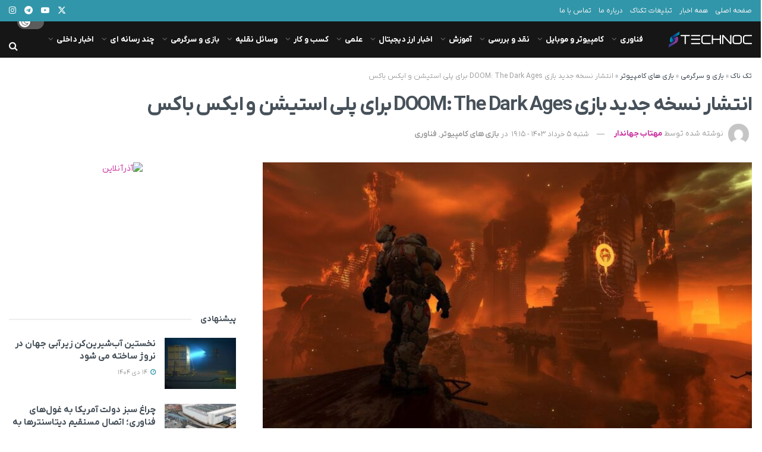

--- FILE ---
content_type: text/html; charset=UTF-8
request_url: https://technoc.ir/%D8%A8%D8%A7%D8%B2%DB%8C-%D8%AC%D8%AF%DB%8C%D8%AF-doom-the-dark-ages-%D9%BE%D9%84%DB%8C-%D8%A7%D8%B3%D8%AA%DB%8C%D8%B4%D9%86-5-%DB%8C%D9%88%D8%B1%D8%B4-%D9%85%DB%8C-%D8%A8%D8%B1%D8%AF/
body_size: 35377
content:
<!doctype html>
<!--[if lt IE 7]><html class="no-js lt-ie9 lt-ie8 lt-ie7" dir="rtl" lang="fa-IR"> <![endif]-->
<!--[if IE 7]><html class="no-js lt-ie9 lt-ie8" dir="rtl" lang="fa-IR"> <![endif]-->
<!--[if IE 8]><html class="no-js lt-ie9" dir="rtl" lang="fa-IR"> <![endif]-->
<!--[if IE 9]><html class="no-js lt-ie10" dir="rtl" lang="fa-IR"> <![endif]-->
<!--[if gt IE 8]><!--><html class="no-js" dir="rtl" lang="fa-IR"> <!--<![endif]--><head><meta http-equiv="Content-Type" content="text/html; charset=UTF-8" /><meta name='viewport' content='width=device-width, initial-scale=1, user-scalable=yes' /><link rel="profile" href="http://gmpg.org/xfn/11" /><link rel="pingback" href="https://technoc.ir/xmlrpc.php" /> <script>(function(w,d,s,l,i){w[l]=w[l]||[];w[l].push({'gtm.start':
    new Date().getTime(),event:'gtm.js'});var f=d.getElementsByTagName(s)[0],
    j=d.createElement(s),dl=l!='dataLayer'?'&l='+l:'';j.async=true;j.src=
    'https://www.googletagmanager.com/gtm.js?id='+i+dl;f.parentNode.insertBefore(j,f);
    })(window,document,'script','dataLayer','GTM-MVQT6KW');</script> <meta name="theme-color" content="#3296aaff"><meta name="msapplication-navbutton-color" content="#3296aaff"><meta name="apple-mobile-web-app-status-bar-style" content="#3296aaff"><meta name='robots' content='index, follow, max-image-preview:large, max-snippet:-1, max-video-preview:-1' /> <script type="text/javascript" src="[data-uri]" defer></script> <script type="text/javascript" src="[data-uri]" defer></script> <title>انتشار نسخه جدید بازی DOOM: The Dark Ages برای پلی استیشن و ایکس باکس</title><link rel="canonical" href="https://technoc.ir/بازی-جدید-doom-the-dark-ages-پلی-استیشن-5-یورش-می-برد/" /><meta property="og:locale" content="fa_IR" /><meta property="og:type" content="article" /><meta property="og:title" content="انتشار نسخه جدید بازی DOOM: The Dark Ages برای پلی استیشن و ایکس باکس" /><meta property="og:description" content="نسخه‌ی جدید بازی DOOM به نام The Dark Ages احتمالاً در هفته‌های آینده در رویداد Xbox Games Showcase مایکروسافت برای کنسول‌های پلی‌استیشن و ایکس باکس منتشر خواهد شد. به‌گزارش تک‌ناک، شرکت مایکروسافت ۹ ژوئن (۲۰ خرداد) رویدادی با عنوان Xbox Games Showcase برگزار و در آن عناوین انحصاری و غیر‌انحصاری جدیدی را رونمایی خواهد کرد. [&hellip;]" /><meta property="og:url" content="https://technoc.ir/بازی-جدید-doom-the-dark-ages-پلی-استیشن-5-یورش-می-برد/" /><meta property="og:site_name" content="Technoc" /><meta property="article:published_time" content="2024-05-25T15:45:05+00:00" /><meta property="og:image" content="https://technoc.ir/wp-content/uploads/2024/05/doom-eternal-the-ancient-gods-image-3-ezgif.com-resize.jpg" /><meta property="og:image:width" content="1200" /><meta property="og:image:height" content="675" /><meta property="og:image:type" content="image/jpeg" /><meta name="author" content="مهتاب جهاندار" /><meta name="twitter:card" content="summary_large_image" /><meta name="twitter:creator" content="@technoc_ir" /><meta name="twitter:site" content="@technoc_ir" /><meta name="twitter:label1" content="نوشته‌شده بدست" /><meta name="twitter:data1" content="مهتاب جهاندار" /> <script type="application/ld+json" class="yoast-schema-graph">{"@context":"https://schema.org","@graph":[{"@type":"NewsArticle","@id":"https://technoc.ir/%d8%a8%d8%a7%d8%b2%db%8c-%d8%ac%d8%af%db%8c%d8%af-doom-the-dark-ages-%d9%be%d9%84%db%8c-%d8%a7%d8%b3%d8%aa%db%8c%d8%b4%d9%86-5-%db%8c%d9%88%d8%b1%d8%b4-%d9%85%db%8c-%d8%a8%d8%b1%d8%af/#article","isPartOf":{"@id":"https://technoc.ir/%d8%a8%d8%a7%d8%b2%db%8c-%d8%ac%d8%af%db%8c%d8%af-doom-the-dark-ages-%d9%be%d9%84%db%8c-%d8%a7%d8%b3%d8%aa%db%8c%d8%b4%d9%86-5-%db%8c%d9%88%d8%b1%d8%b4-%d9%85%db%8c-%d8%a8%d8%b1%d8%af/"},"author":{"name":"مهتاب جهاندار","@id":"https://technoc.ir/#/schema/person/0a65aed4f1de8bf3ac639a48353b555a"},"headline":"انتشار نسخه جدید بازی DOOM: The Dark Ages برای پلی استیشن و ایکس باکس","datePublished":"2024-05-25T15:45:05+00:00","mainEntityOfPage":{"@id":"https://technoc.ir/%d8%a8%d8%a7%d8%b2%db%8c-%d8%ac%d8%af%db%8c%d8%af-doom-the-dark-ages-%d9%be%d9%84%db%8c-%d8%a7%d8%b3%d8%aa%db%8c%d8%b4%d9%86-5-%db%8c%d9%88%d8%b1%d8%b4-%d9%85%db%8c-%d8%a8%d8%b1%d8%af/"},"wordCount":42,"commentCount":0,"publisher":{"@id":"https://technoc.ir/#organization"},"image":{"@id":"https://technoc.ir/%d8%a8%d8%a7%d8%b2%db%8c-%d8%ac%d8%af%db%8c%d8%af-doom-the-dark-ages-%d9%be%d9%84%db%8c-%d8%a7%d8%b3%d8%aa%db%8c%d8%b4%d9%86-5-%db%8c%d9%88%d8%b1%d8%b4-%d9%85%db%8c-%d8%a8%d8%b1%d8%af/#primaryimage"},"thumbnailUrl":"https://technoc.ir/wp-content/uploads/2024/05/doom-eternal-the-ancient-gods-image-3-ezgif.com-resize.jpg","articleSection":["بازی های کامپیوتر","فناوری"],"inLanguage":"fa-IR","potentialAction":[{"@type":"CommentAction","name":"Comment","target":["https://technoc.ir/%d8%a8%d8%a7%d8%b2%db%8c-%d8%ac%d8%af%db%8c%d8%af-doom-the-dark-ages-%d9%be%d9%84%db%8c-%d8%a7%d8%b3%d8%aa%db%8c%d8%b4%d9%86-5-%db%8c%d9%88%d8%b1%d8%b4-%d9%85%db%8c-%d8%a8%d8%b1%d8%af/#respond"]}],"copyrightYear":"2024","copyrightHolder":{"@id":"https://technoc.ir/#organization"}},{"@type":"WebPage","@id":"https://technoc.ir/%d8%a8%d8%a7%d8%b2%db%8c-%d8%ac%d8%af%db%8c%d8%af-doom-the-dark-ages-%d9%be%d9%84%db%8c-%d8%a7%d8%b3%d8%aa%db%8c%d8%b4%d9%86-5-%db%8c%d9%88%d8%b1%d8%b4-%d9%85%db%8c-%d8%a8%d8%b1%d8%af/","url":"https://technoc.ir/%d8%a8%d8%a7%d8%b2%db%8c-%d8%ac%d8%af%db%8c%d8%af-doom-the-dark-ages-%d9%be%d9%84%db%8c-%d8%a7%d8%b3%d8%aa%db%8c%d8%b4%d9%86-5-%db%8c%d9%88%d8%b1%d8%b4-%d9%85%db%8c-%d8%a8%d8%b1%d8%af/","name":"انتشار نسخه جدید بازی DOOM: The Dark Ages برای پلی استیشن و ایکس باکس","isPartOf":{"@id":"https://technoc.ir/#website"},"primaryImageOfPage":{"@id":"https://technoc.ir/%d8%a8%d8%a7%d8%b2%db%8c-%d8%ac%d8%af%db%8c%d8%af-doom-the-dark-ages-%d9%be%d9%84%db%8c-%d8%a7%d8%b3%d8%aa%db%8c%d8%b4%d9%86-5-%db%8c%d9%88%d8%b1%d8%b4-%d9%85%db%8c-%d8%a8%d8%b1%d8%af/#primaryimage"},"image":{"@id":"https://technoc.ir/%d8%a8%d8%a7%d8%b2%db%8c-%d8%ac%d8%af%db%8c%d8%af-doom-the-dark-ages-%d9%be%d9%84%db%8c-%d8%a7%d8%b3%d8%aa%db%8c%d8%b4%d9%86-5-%db%8c%d9%88%d8%b1%d8%b4-%d9%85%db%8c-%d8%a8%d8%b1%d8%af/#primaryimage"},"thumbnailUrl":"https://technoc.ir/wp-content/uploads/2024/05/doom-eternal-the-ancient-gods-image-3-ezgif.com-resize.jpg","datePublished":"2024-05-25T15:45:05+00:00","breadcrumb":{"@id":"https://technoc.ir/%d8%a8%d8%a7%d8%b2%db%8c-%d8%ac%d8%af%db%8c%d8%af-doom-the-dark-ages-%d9%be%d9%84%db%8c-%d8%a7%d8%b3%d8%aa%db%8c%d8%b4%d9%86-5-%db%8c%d9%88%d8%b1%d8%b4-%d9%85%db%8c-%d8%a8%d8%b1%d8%af/#breadcrumb"},"inLanguage":"fa-IR","potentialAction":[{"@type":"ReadAction","target":["https://technoc.ir/%d8%a8%d8%a7%d8%b2%db%8c-%d8%ac%d8%af%db%8c%d8%af-doom-the-dark-ages-%d9%be%d9%84%db%8c-%d8%a7%d8%b3%d8%aa%db%8c%d8%b4%d9%86-5-%db%8c%d9%88%d8%b1%d8%b4-%d9%85%db%8c-%d8%a8%d8%b1%d8%af/"]}]},{"@type":"ImageObject","inLanguage":"fa-IR","@id":"https://technoc.ir/%d8%a8%d8%a7%d8%b2%db%8c-%d8%ac%d8%af%db%8c%d8%af-doom-the-dark-ages-%d9%be%d9%84%db%8c-%d8%a7%d8%b3%d8%aa%db%8c%d8%b4%d9%86-5-%db%8c%d9%88%d8%b1%d8%b4-%d9%85%db%8c-%d8%a8%d8%b1%d8%af/#primaryimage","url":"https://technoc.ir/wp-content/uploads/2024/05/doom-eternal-the-ancient-gods-image-3-ezgif.com-resize.jpg","contentUrl":"https://technoc.ir/wp-content/uploads/2024/05/doom-eternal-the-ancient-gods-image-3-ezgif.com-resize.jpg","width":1200,"height":675,"caption":"بازی جدید DOOM: The Dark Ages"},{"@type":"BreadcrumbList","@id":"https://technoc.ir/%d8%a8%d8%a7%d8%b2%db%8c-%d8%ac%d8%af%db%8c%d8%af-doom-the-dark-ages-%d9%be%d9%84%db%8c-%d8%a7%d8%b3%d8%aa%db%8c%d8%b4%d9%86-5-%db%8c%d9%88%d8%b1%d8%b4-%d9%85%db%8c-%d8%a8%d8%b1%d8%af/#breadcrumb","itemListElement":[{"@type":"ListItem","position":1,"name":"تک ناک","item":"https://technoc.ir/"},{"@type":"ListItem","position":2,"name":"بازی و سرگرمی","item":"https://technoc.ir/category/%d8%a8%d8%a7%d8%b2%db%8c-%d9%88-%d8%b3%d8%b1%da%af%d8%b1%d9%85%db%8c/"},{"@type":"ListItem","position":3,"name":"بازی های کامپیوتر","item":"https://technoc.ir/category/%d8%a8%d8%a7%d8%b2%db%8c-%d9%88-%d8%b3%d8%b1%da%af%d8%b1%d9%85%db%8c/%d8%a8%d8%a7%d8%b2%db%8c-%d9%87%d8%a7%db%8c-%da%a9%d8%a7%d9%85%d9%be%db%8c%d9%88%d8%aa%d8%b1/"},{"@type":"ListItem","position":4,"name":"انتشار نسخه جدید بازی DOOM: The Dark Ages برای پلی استیشن و ایکس باکس"}]},{"@type":"WebSite","@id":"https://technoc.ir/#website","url":"https://technoc.ir/","name":"تک ناک - اخبار تکنولوژی روز جهان و ایران","description":"تک ناک - Technoc","publisher":{"@id":"https://technoc.ir/#organization"},"potentialAction":[{"@type":"SearchAction","target":{"@type":"EntryPoint","urlTemplate":"https://technoc.ir/?s={search_term_string}"},"query-input":{"@type":"PropertyValueSpecification","valueRequired":true,"valueName":"search_term_string"}}],"inLanguage":"fa-IR"},{"@type":"Organization","@id":"https://technoc.ir/#organization","name":"تک ناک - اخبار تکنولوژی روز جهان و ایران","url":"https://technoc.ir/","logo":{"@type":"ImageObject","inLanguage":"fa-IR","@id":"https://technoc.ir/#/schema/logo/image/","url":"https://technoc.ir/wp-content/uploads/2023/02/logo-technoc.png","contentUrl":"https://technoc.ir/wp-content/uploads/2023/02/logo-technoc.png","width":112,"height":112,"caption":"تک ناک - اخبار تکنولوژی روز جهان و ایران"},"image":{"@id":"https://technoc.ir/#/schema/logo/image/"},"sameAs":["https://x.com/technoc_ir","https://www.youtube.com/channel/UC1i-3F6IQtYBXYgNRKagMjA/featured","https://t.me/technoc_ir","https://www.instagram.com/technoc.ir/"]},{"@type":"Person","@id":"https://technoc.ir/#/schema/person/0a65aed4f1de8bf3ac639a48353b555a","name":"مهتاب جهاندار","image":{"@type":"ImageObject","inLanguage":"fa-IR","@id":"https://technoc.ir/#/schema/person/image/","url":"https://secure.gravatar.com/avatar/18d6c3cb0c0af6ab7c2521eff28671dc87c97255ab07aadb2324cdfd50059088?s=96&d=mm&r=g","contentUrl":"https://secure.gravatar.com/avatar/18d6c3cb0c0af6ab7c2521eff28671dc87c97255ab07aadb2324cdfd50059088?s=96&d=mm&r=g","caption":"مهتاب جهاندار"},"url":"https://technoc.ir/author/jahandar1236gmil-com/"}]}</script> <link rel='dns-prefetch' href='//cdn.jsdelivr.net' /><link rel='dns-prefetch' href='//cdnjs.cloudflare.com' /><link rel="alternate" type="application/rss+xml" title="Technoc &raquo; خوراک" href="https://technoc.ir/feed/" /><link rel="alternate" type="application/rss+xml" title="Technoc &raquo; خوراک دیدگاه‌ها" href="https://technoc.ir/comments/feed/" /><link rel="alternate" type="application/rss+xml" title="Technoc &raquo; انتشار نسخه جدید بازی DOOM: The Dark Ages برای پلی استیشن و ایکس باکس خوراک دیدگاه‌ها" href="https://technoc.ir/%d8%a8%d8%a7%d8%b2%db%8c-%d8%ac%d8%af%db%8c%d8%af-doom-the-dark-ages-%d9%be%d9%84%db%8c-%d8%a7%d8%b3%d8%aa%db%8c%d8%b4%d9%86-5-%db%8c%d9%88%d8%b1%d8%b4-%d9%85%db%8c-%d8%a8%d8%b1%d8%af/feed/" /><link rel="alternate" title="oEmbed (JSON)" type="application/json+oembed" href="https://technoc.ir/wp-json/oembed/1.0/embed?url=https%3A%2F%2Ftechnoc.ir%2F%25d8%25a8%25d8%25a7%25d8%25b2%25db%258c-%25d8%25ac%25d8%25af%25db%258c%25d8%25af-doom-the-dark-ages-%25d9%25be%25d9%2584%25db%258c-%25d8%25a7%25d8%25b3%25d8%25aa%25db%258c%25d8%25b4%25d9%2586-5-%25db%258c%25d9%2588%25d8%25b1%25d8%25b4-%25d9%2585%25db%258c-%25d8%25a8%25d8%25b1%25d8%25af%2F" /><link rel="alternate" title="oEmbed (XML)" type="text/xml+oembed" href="https://technoc.ir/wp-json/oembed/1.0/embed?url=https%3A%2F%2Ftechnoc.ir%2F%25d8%25a8%25d8%25a7%25d8%25b2%25db%258c-%25d8%25ac%25d8%25af%25db%258c%25d8%25af-doom-the-dark-ages-%25d9%25be%25d9%2584%25db%258c-%25d8%25a7%25d8%25b3%25d8%25aa%25db%258c%25d8%25b4%25d9%2586-5-%25db%258c%25d9%2588%25d8%25b1%25d8%25b4-%25d9%2585%25db%258c-%25d8%25a8%25d8%25b1%25d8%25af%2F&#038;format=xml" /><link data-optimized="2" rel="stylesheet" href="https://technoc.ir/wp-content/litespeed/css/ca27d1169fe29ae5ca36d02a5a0703e0.css?ver=29ee6" /><link rel='preload' as='font' type='font/woff2' crossorigin id='font-awesome-webfont-css' href='https://technoc.ir/wp-content/themes/jnews/assets/dist/font/fontawesome-webfont.woff2' type='text/css' media='all' /><link rel='preload' as='font' type='font/woff' crossorigin id='jnews-icon-webfont-css' href='https://technoc.ir/wp-content/themes/jnews/assets/dist/font/jegicon.woff' type='text/css' media='all' /> <script data-optimized="1" type="text/javascript" src="https://technoc.ir/wp-content/litespeed/js/fb9d82bf29d069fb0ba89f096995c5cf.js?ver=5c5cf" id="jquery-core-js"></script> <script type="text/javascript" src="https://technoc.ir/wp-includes/js/jquery/jquery-migrate.min.js" id="jquery-migrate-js" defer data-deferred="1"></script> <link rel="https://api.w.org/" href="https://technoc.ir/wp-json/" /><link rel="alternate" title="JSON" type="application/json" href="https://technoc.ir/wp-json/wp/v2/posts/147336" /><link rel="EditURI" type="application/rsd+xml" title="RSD" href="https://technoc.ir/xmlrpc.php?rsd" /><meta name="generator" content="WordPress 6.9" /><link rel='shortlink' href='https://technoc.ir/?p=147336' /><meta name="generator" content="Elementor 3.34.0; features: e_font_icon_svg, additional_custom_breakpoints; settings: css_print_method-external, google_font-disabled, font_display-swap"><link rel="icon" href="https://technoc.ir/wp-content/uploads/2023/03/fav-100x100.webp" sizes="32x32" /><link rel="icon" href="https://technoc.ir/wp-content/uploads/2023/03/fav.webp" sizes="192x192" /><link rel="apple-touch-icon" href="https://technoc.ir/wp-content/uploads/2023/03/fav.webp" /><meta name="msapplication-TileImage" content="https://technoc.ir/wp-content/uploads/2023/03/fav.webp" /></head><body class="rtl wp-singular post-template-default single single-post postid-147336 single-format-standard wp-embed-responsive wp-theme-jnews wp-child-theme-jnews-child jeg_toggle_light jeg_single_tpl_2 jnews jsc_normal elementor-default elementor-kit-177300">
<noscript><iframe src="https://www.googletagmanager.com/ns.html?id=GTM-MVQT6KW"
height="0" width="0" style="display:none;visibility:hidden"></iframe></noscript><div class="jeg_ad jeg_ad_top jnews_header_top_ads"><div class='ads-wrapper  '></div></div><div class="jeg_viewport"><div class="jeg_header_wrapper"><div class="jeg_header_instagram_wrapper"></div><div class="jeg_header normal"><div class="jeg_topbar jeg_container jeg_navbar_wrapper dark"><div class="container"><div class="jeg_nav_row"><div class="jeg_nav_col jeg_nav_left  jeg_nav_grow"><div class="item_wrap jeg_nav_alignleft"><div class="jeg_nav_item"><ul class="jeg_menu jeg_top_menu"><li id="menu-item-185170" class="menu-item menu-item-type-post_type menu-item-object-page menu-item-home menu-item-185170"><a href="https://technoc.ir/">صفحه اصلی</a></li><li id="menu-item-183307" class="menu-item menu-item-type-post_type menu-item-object-page menu-item-183307"><a href="https://technoc.ir/%d9%87%d9%85%d9%87-%d8%a7%d8%ae%d8%a8%d8%a7%d8%b1/">همه اخبار</a></li><li id="menu-item-22495" class="menu-item menu-item-type-post_type menu-item-object-page menu-item-22495"><a href="https://technoc.ir/%d8%aa%d8%a8%d9%84%db%8c%d8%ba%d8%a7%d8%aa-%d8%aa%da%a9%d9%86%d8%a7%da%a9/">تبلیغات تکناک</a></li><li id="menu-item-12539" class="menu-item menu-item-type-post_type menu-item-object-page menu-item-12539"><a href="https://technoc.ir/about-us/">درباره ما</a></li><li id="menu-item-12538" class="menu-item menu-item-type-post_type menu-item-object-page menu-item-12538"><a href="https://technoc.ir/contact-us/">تماس با ما</a></li></ul></div></div></div><div class="jeg_nav_col jeg_nav_center  jeg_nav_normal"><div class="item_wrap jeg_nav_aligncenter"></div></div><div class="jeg_nav_col jeg_nav_right  jeg_nav_normal"><div class="item_wrap jeg_nav_alignright"><div
class="jeg_nav_item socials_widget jeg_social_icon_block nobg">
<a href="https://twitter.com/technoc_ir" target='_blank' rel='external noopener nofollow'  aria-label="Find us on Twitter" class="jeg_twitter"><i class="fa fa-twitter"><span class="jeg-icon icon-twitter"><svg xmlns="http://www.w3.org/2000/svg" height="1em" viewBox="0 0 512 512"><path d="M389.2 48h70.6L305.6 224.2 487 464H345L233.7 318.6 106.5 464H35.8L200.7 275.5 26.8 48H172.4L272.9 180.9 389.2 48zM364.4 421.8h39.1L151.1 88h-42L364.4 421.8z"/></svg></span></i> </a><a href="https://www.youtube.com/channel/UC1i-3F6IQtYBXYgNRKagMjA/featured" target='_blank' rel='external noopener nofollow'  aria-label="Find us on Youtube" class="jeg_youtube"><i class="fa fa-youtube-play"></i> </a><a href="https://t.me/technoc_ir" target='_blank' rel='external noopener nofollow'  aria-label="Find us on Telegram" class="jeg_telegram"><i class="fa fa-telegram"></i> </a><a href="https://www.instagram.com/technoc.ir/" target='_blank' rel='external noopener nofollow'  aria-label="Find us on Instagram" class="jeg_instagram"><i class="fa fa-instagram"></i> </a></div></div></div></div></div></div><div class="jeg_bottombar jeg_navbar jeg_container jeg_navbar_wrapper jeg_navbar_normal jeg_navbar_dark"><div class="container"><div class="jeg_nav_row"><div class="jeg_nav_col jeg_nav_left jeg_nav_normal"><div class="item_wrap jeg_nav_alignleft"><div class="jeg_nav_item jeg_logo jeg_desktop_logo"><div class="site-title">
<a href="https://technoc.ir/" aria-label="Visit Homepage" style="padding: 0 0 0 0;">
<img class='jeg_logo_img' src="https://technoc.ir/wp-content/smush-webp/2024/09/logo-2.png.webp" srcset="https://technoc.ir/wp-content/smush-webp/2024/09/logo-2.png.webp 1x, https://technoc.ir/wp-content/smush-webp/2024/09/logo@2x-2.png.webp 2x" alt="اخبار تکنولوژی روز جهان و ایران"data-light-src="https://technoc.ir/wp-content/smush-webp/2024/09/logo-2.png.webp" data-light-srcset="https://technoc.ir/wp-content/smush-webp/2024/09/logo-2.png.webp 1x, https://technoc.ir/wp-content/smush-webp/2024/09/logo@2x-2.png.webp 2x" data-dark-src="https://technoc.ir/wp-content/smush-webp/2024/09/logo-2.png.webp" data-dark-srcset="https://technoc.ir/wp-content/smush-webp/2024/09/logo-2.png.webp 1x, https://technoc.ir/wp-content/smush-webp/2024/09/logo@2x-2.png.webp 2x">			</a></div></div><div class="jeg_nav_item jeg_main_menu_wrapper"><div class="jeg_mainmenu_wrap"><ul class="jeg_menu jeg_main_menu jeg_menu_style_4" data-animation="animate"><li id="menu-item-460" class="menu-item menu-item-type-taxonomy menu-item-object-category current-post-ancestor current-menu-parent current-post-parent menu-item-has-children menu-item-460 bgnav" data-item-row="default" ><a href="https://technoc.ir/category/%d9%81%d9%86%d8%a7%d9%88%d8%b1%db%8c/">فناوری</a><ul class="sub-menu"><li id="menu-item-149667" class="menu-item menu-item-type-taxonomy menu-item-object-category menu-item-149667 bgnav" data-item-row="default" ><a href="https://technoc.ir/category/%d9%81%d9%86%d8%a7%d9%88%d8%b1%db%8c/%d9%87%d9%88%d8%b4-%d9%85%d8%b5%d9%86%d9%88%d8%b9%db%8c/">اخبار هوش مصنوعی</a></li><li id="menu-item-177912" class="menu-item menu-item-type-taxonomy menu-item-object-category menu-item-177912 bgnav" data-item-row="default" ><a href="https://technoc.ir/category/%d9%81%d9%86%d8%a7%d9%88%d8%b1%db%8c/%d8%b1%d8%a8%d8%a7%d8%aa%db%8c%da%a9/">رباتیک</a></li><li id="menu-item-149663" class="menu-item menu-item-type-taxonomy menu-item-object-category menu-item-149663 bgnav" data-item-row="default" ><a href="https://technoc.ir/category/%d9%81%d9%86%d8%a7%d9%88%d8%b1%db%8c/%d8%a7%db%8c%d9%86%d8%aa%d8%b1%d9%86%d8%aa-%d9%88-%d8%b4%d8%a8%da%a9%d9%87/">اینترنت و شبکه</a></li><li id="menu-item-177859" class="menu-item menu-item-type-taxonomy menu-item-object-category menu-item-177859 bgnav" data-item-row="default" ><a href="https://technoc.ir/category/%d9%81%d9%86%d8%a7%d9%88%d8%b1%db%8c/%d8%b4%d8%a8%da%a9%d9%87-%d9%87%d8%a7%db%8c-%d8%a7%d8%ac%d8%aa%d9%85%d8%a7%d8%b9%db%8c/">شبکه های اجتماعی</a></li><li id="menu-item-149677" class="menu-item menu-item-type-taxonomy menu-item-object-category menu-item-149677 bgnav" data-item-row="default" ><a href="https://technoc.ir/category/%d9%81%d9%86%d8%a7%d9%88%d8%b1%db%8c/%d9%87%d9%88%d8%a7%d9%81%d8%b6%d8%a7/">هوافضا</a></li><li id="menu-item-149670" class="menu-item menu-item-type-taxonomy menu-item-object-category menu-item-149670 bgnav" data-item-row="default" ><a href="https://technoc.ir/category/%d9%81%d9%86%d8%a7%d9%88%d8%b1%db%8c/%d9%85%d8%b9%d9%85%d8%a7%d8%b1%db%8c/">معماری</a></li><li id="menu-item-179946" class="menu-item menu-item-type-taxonomy menu-item-object-category menu-item-179946 bgnav" data-item-row="default" ><a href="https://technoc.ir/category/%d9%81%d9%86%d8%a7%d9%88%d8%b1%db%8c/%d9%88%d8%b1%d8%b2%d8%b4-%d9%81%d9%86%d8%a7%d9%88%d8%b1%db%8c/">ورزش</a></li><li id="menu-item-149676" class="menu-item menu-item-type-taxonomy menu-item-object-category menu-item-149676 bgnav" data-item-row="default" ><a href="https://technoc.ir/category/%d9%81%d9%86%d8%a7%d9%88%d8%b1%db%8c/%d8%b1%d9%88%db%8c%d8%af%d8%a7%d8%af-%d9%87%d8%a7/">رویداد ها</a></li><li id="menu-item-182504" class="menu-item menu-item-type-taxonomy menu-item-object-category menu-item-182504 bgnav" data-item-row="default" ><a href="https://technoc.ir/category/%d9%81%d9%86%d8%a7%d9%88%d8%b1%db%8c/%d8%af%d9%88%d8%b1%d8%a8%db%8c%d9%86-%d8%af%db%8c%d8%ac%db%8c%d8%aa%d8%a7%d9%84/">دوربین دیجیتال</a></li></ul></li><li id="menu-item-177864" class="menu-item menu-item-type-taxonomy menu-item-object-category menu-item-has-children menu-item-177864 bgnav" data-item-row="default" ><a href="https://technoc.ir/category/%da%a9%d8%a7%d9%85%d9%be%db%8c%d9%88%d8%aa%d8%b1-%d9%88-%d9%85%d9%88%d8%a8%d8%a7%db%8c%d9%84/">کامپیوتر و موبایل</a><ul class="sub-menu"><li id="menu-item-152887" class="menu-item menu-item-type-taxonomy menu-item-object-category menu-item-152887 bgnav" data-item-row="default" ><a href="https://technoc.ir/category/%da%a9%d8%a7%d9%85%d9%be%db%8c%d9%88%d8%aa%d8%b1-%d9%88-%d9%85%d9%88%d8%a8%d8%a7%db%8c%d9%84/%d9%85%d9%88%d8%a8%d8%a7%db%8c%d9%84-%d9%88-%d8%aa%d8%a8%d9%84%d8%aa/">موبایل و تبلت</a></li><li id="menu-item-180042" class="menu-item menu-item-type-taxonomy menu-item-object-category menu-item-180042 bgnav" data-item-row="default" ><a href="https://technoc.ir/category/%da%a9%d8%a7%d9%85%d9%be%db%8c%d9%88%d8%aa%d8%b1-%d9%88-%d9%85%d9%88%d8%a8%d8%a7%db%8c%d9%84/%d9%84%d9%be-%d8%aa%d8%a7%d9%be-%d9%88-%da%a9%d8%a7%d9%85%d9%be%db%8c%d9%88%d8%aa%d8%b1/">لپ تاپ و کامپیوتر</a></li><li id="menu-item-149693" class="menu-item menu-item-type-taxonomy menu-item-object-category menu-item-149693 bgnav" data-item-row="default" ><a href="https://technoc.ir/category/%da%a9%d8%a7%d9%85%d9%be%db%8c%d9%88%d8%aa%d8%b1-%d9%88-%d9%85%d9%88%d8%a8%d8%a7%db%8c%d9%84/%d8%a7%d9%be%d9%84%db%8c%da%a9%db%8c%d8%b4%d9%86-%d9%85%d9%88%d8%a8%d8%a7%db%8c%d9%84/">اپلیکیشن موبایل</a></li><li id="menu-item-180072" class="menu-item menu-item-type-taxonomy menu-item-object-category menu-item-180072 bgnav" data-item-row="default" ><a href="https://technoc.ir/category/%da%a9%d8%a7%d9%85%d9%be%db%8c%d9%88%d8%aa%d8%b1-%d9%88-%d9%85%d9%88%d8%a8%d8%a7%db%8c%d9%84/%d9%86%d8%b1%d9%85-%d8%a7%d9%81%d8%b2%d8%a7%d8%b1/">نرم افزار</a></li><li id="menu-item-177866" class="menu-item menu-item-type-taxonomy menu-item-object-category menu-item-177866 bgnav" data-item-row="default" ><a href="https://technoc.ir/category/%da%a9%d8%a7%d9%85%d9%be%db%8c%d9%88%d8%aa%d8%b1-%d9%88-%d9%85%d9%88%d8%a8%d8%a7%db%8c%d9%84/%d8%b3%d8%ae%d8%aa-%d8%a7%d9%81%d8%b2%d8%a7%d8%b1/">سخت افزار</a></li><li id="menu-item-180076" class="menu-item menu-item-type-taxonomy menu-item-object-category menu-item-180076 bgnav" data-item-row="default" ><a href="https://technoc.ir/category/%da%a9%d8%a7%d9%85%d9%be%db%8c%d9%88%d8%aa%d8%b1-%d9%88-%d9%85%d9%88%d8%a8%d8%a7%db%8c%d9%84/%d8%b3%d8%a7%d8%b9%d8%aa-%d9%87%d9%88%d8%b4%d9%85%d9%86%d8%af/">ساعت هوشمند</a></li><li id="menu-item-149726" class="menu-item menu-item-type-taxonomy menu-item-object-category menu-item-149726 bgnav" data-item-row="default" ><a href="https://technoc.ir/category/%da%a9%d8%a7%d9%85%d9%be%db%8c%d9%88%d8%aa%d8%b1-%d9%88-%d9%85%d9%88%d8%a8%d8%a7%db%8c%d9%84/%d9%85%d8%a7%d9%86%db%8c%d8%aa%d9%88%d8%b1/">مانیتور</a></li><li id="menu-item-180079" class="menu-item menu-item-type-taxonomy menu-item-object-category menu-item-180079 bgnav" data-item-row="default" ><a href="https://technoc.ir/category/%da%a9%d8%a7%d9%85%d9%be%db%8c%d9%88%d8%aa%d8%b1-%d9%88-%d9%85%d9%88%d8%a8%d8%a7%db%8c%d9%84/%d8%a7%d8%b3%d9%be%db%8c%da%a9%d8%b1-%d9%88-%d9%87%d8%af%d9%81%d9%88%d9%86/">اسپیکر و هدفون</a></li><li id="menu-item-177875" class="menu-item menu-item-type-taxonomy menu-item-object-category menu-item-177875 bgnav" data-item-row="default" ><a href="https://technoc.ir/category/%da%a9%d8%a7%d9%85%d9%be%db%8c%d9%88%d8%aa%d8%b1-%d9%88-%d9%85%d9%88%d8%a8%d8%a7%db%8c%d9%84/%d8%b3%db%8c%d8%b3%d8%aa%d9%85-%d8%b9%d8%a7%d9%85%d9%84-%d9%85%d9%88%d8%a8%d8%a7%db%8c%d9%84/">سیستم عامل موبایل</a></li><li id="menu-item-180088" class="menu-item menu-item-type-taxonomy menu-item-object-category menu-item-180088 bgnav" data-item-row="default" ><a href="https://technoc.ir/category/%da%a9%d8%a7%d9%85%d9%be%db%8c%d9%88%d8%aa%d8%b1-%d9%88-%d9%85%d9%88%d8%a8%d8%a7%db%8c%d9%84/%d8%b3%db%8c%d8%b3%d8%aa%d9%85-%d8%b9%d8%a7%d9%85%d9%84-%da%a9%d8%a7%d9%85%d9%be%db%8c%d9%88%d8%aa%d8%b1/">سیستم عامل کامپیوتر</a></li></ul></li><li id="menu-item-462" class="menu-item menu-item-type-taxonomy menu-item-object-category menu-item-has-children menu-item-462 bgnav" data-item-row="default" ><a href="https://technoc.ir/category/%d9%86%d9%82%d8%af-%d9%88-%d8%a8%d8%b1%d8%b1%d8%b3%db%8c/">نقد و بررسی</a><ul class="sub-menu"><li id="menu-item-149689" class="menu-item menu-item-type-taxonomy menu-item-object-category menu-item-149689 bgnav" data-item-row="default" ><a href="https://technoc.ir/category/%d9%86%d9%82%d8%af-%d9%88-%d8%a8%d8%b1%d8%b1%d8%b3%db%8c/%d8%a8%d8%b1%d8%b1%d8%b3%db%8c-%d9%85%d9%88%d8%a8%d8%a7%db%8c%d9%84-%d9%88-%d8%aa%d8%a8%d9%84%d8%aa/">بررسی موبایل و تبلت</a></li><li id="menu-item-149782" class="menu-item menu-item-type-taxonomy menu-item-object-category menu-item-149782 bgnav" data-item-row="default" ><a href="https://technoc.ir/category/%d9%86%d9%82%d8%af-%d9%88-%d8%a8%d8%b1%d8%b1%d8%b3%db%8c/%da%a9%d9%86%d8%b3%d9%88%d9%84-%d8%a8%d8%a7%d8%b2%db%8c/">کنسول بازی</a></li><li id="menu-item-177914" class="menu-item menu-item-type-taxonomy menu-item-object-category menu-item-177914 bgnav" data-item-row="default" ><a href="https://technoc.ir/category/%d9%86%d9%82%d8%af-%d9%88-%d8%a8%d8%b1%d8%b1%d8%b3%db%8c/%d8%a8%d8%b1%d8%b1%d8%b3%db%8c-%d9%84%d9%be-%d8%aa%d8%a7%d9%be-%d9%88-%da%a9%d8%a7%d9%85%d9%be%db%8c%d9%88%d8%aa%d8%b1/">بررسی لپ تاپ و کامپیوتر</a></li><li id="menu-item-149685" class="menu-item menu-item-type-taxonomy menu-item-object-category menu-item-149685 bgnav" data-item-row="default" ><a href="https://technoc.ir/category/%d9%86%d9%82%d8%af-%d9%88-%d8%a8%d8%b1%d8%b1%d8%b3%db%8c/%d9%82%d8%b7%d8%b9%d8%a7%d8%aa-%da%a9%d8%a7%d9%85%d9%be%db%8c%d9%88%d8%aa%d8%b1/">قطعات کامپیوتر</a></li><li id="menu-item-177921" class="menu-item menu-item-type-taxonomy menu-item-object-category menu-item-177921 bgnav" data-item-row="default" ><a href="https://technoc.ir/category/%d9%86%d9%82%d8%af-%d9%88-%d8%a8%d8%b1%d8%b1%d8%b3%db%8c/%d9%86%d8%b1%d9%85-%d8%a7%d9%81%d8%b2%d8%a7%d8%b1-%d9%86%d9%82%d8%af-%d9%88-%d8%a8%d8%b1%d8%b1%d8%b3%db%8c/">نرم افزار</a></li><li id="menu-item-177928" class="menu-item menu-item-type-taxonomy menu-item-object-category menu-item-177928 bgnav" data-item-row="default" ><a href="https://technoc.ir/category/%d9%86%d9%82%d8%af-%d9%88-%d8%a8%d8%b1%d8%b1%d8%b3%db%8c/%d8%a8%d8%b1%d8%b1%d8%b3%db%8c-%d8%a7%d8%b3%d9%be%db%8c%da%a9%d8%b1-%d9%88-%d9%87%d8%af%d9%81%d9%88%d9%86/">بررسی اسپیکر و هدفون</a></li><li id="menu-item-177938" class="menu-item menu-item-type-taxonomy menu-item-object-category menu-item-177938 bgnav" data-item-row="default" ><a href="https://technoc.ir/category/%d9%86%d9%82%d8%af-%d9%88-%d8%a8%d8%b1%d8%b1%d8%b3%db%8c/%d8%a8%d8%b1%d8%b1%d8%b3%db%8c-%d8%b3%d8%a7%d8%b9%d8%aa-%d9%87%d9%88%d8%b4%d9%85%d9%86%d8%af/">بررسی ساعت هوشمند</a></li></ul></li><li id="menu-item-463" class="menu-item menu-item-type-taxonomy menu-item-object-category menu-item-has-children menu-item-463 bgnav" data-item-row="default" ><a href="https://technoc.ir/category/%d8%a2%d9%85%d9%88%d8%b2%d8%b4/">آموزش</a><ul class="sub-menu"><li id="menu-item-179956" class="menu-item menu-item-type-taxonomy menu-item-object-category menu-item-179956 bgnav" data-item-row="default" ><a href="https://technoc.ir/category/%d8%a2%d9%85%d9%88%d8%b2%d8%b4/%d8%a2%d9%85%d9%88%d8%b2%d8%b4-%d8%b3%db%8c%d8%b3%d8%aa%d9%85-%d8%b9%d8%a7%d9%85%d9%84-%d9%85%d9%88%d8%a8%d8%a7%db%8c%d9%84/">سیستم عامل موبایل</a></li><li id="menu-item-179952" class="menu-item menu-item-type-taxonomy menu-item-object-category menu-item-179952 bgnav" data-item-row="default" ><a href="https://technoc.ir/category/%d8%a2%d9%85%d9%88%d8%b2%d8%b4/%d8%b3%db%8c%d8%b3%d8%aa%d9%85-%d8%b9%d8%a7%d9%85%d9%84-%d8%a2%d9%85%d9%88%d8%b2%d8%b4/">سیستم عامل کامپیوتر</a></li><li id="menu-item-182686" class="menu-item menu-item-type-taxonomy menu-item-object-category menu-item-182686 bgnav" data-item-row="default" ><a href="https://technoc.ir/category/%d8%a2%d9%85%d9%88%d8%b2%d8%b4/%d8%a2%d9%85%d9%88%d8%b2%d8%b4-%d9%87%d9%88%d8%b4-%d9%85%d8%b5%d9%86%d9%88%d8%b9%db%8c/">آموزش هوش مصنوعی</a></li><li id="menu-item-177945" class="menu-item menu-item-type-taxonomy menu-item-object-category menu-item-177945 bgnav" data-item-row="default" ><a href="https://technoc.ir/category/%d8%a2%d9%85%d9%88%d8%b2%d8%b4/%d8%b3%d8%ae%d8%aa-%d8%a7%d9%81%d8%b2%d8%a7%d8%b1-%d8%a2%d9%85%d9%88%d8%b2%d8%b4/">سخت افزار</a></li></ul></li><li id="menu-item-177966" class="menu-item menu-item-type-taxonomy menu-item-object-category menu-item-has-children menu-item-177966 bgnav" data-item-row="default" ><a href="https://technoc.ir/category/%d8%a7%d8%b1%d8%b2-%d8%af%db%8c%d8%ac%db%8c%d8%aa%d8%a7%d9%84/">اخبار ارز دیجیتال</a><ul class="sub-menu"><li id="menu-item-185763" class="menu-item menu-item-type-post_type menu-item-object-page menu-item-185763 bgnav" data-item-row="default" ><a href="https://technoc.ir/coins/">قیمت لحظه ای ارز دیجیتال</a></li><li id="menu-item-185784" class="menu-item menu-item-type-post_type menu-item-object-page menu-item-185784 bgnav" data-item-row="default" ><a href="https://technoc.ir/coins-calculator/">ماشین حساب ارز دیجیتال</a></li><li id="menu-item-179934" class="menu-item menu-item-type-taxonomy menu-item-object-category menu-item-179934 bgnav" data-item-row="default" ><a href="https://technoc.ir/category/%d8%a7%d8%b1%d8%b2-%d8%af%db%8c%d8%ac%db%8c%d8%aa%d8%a7%d9%84/%d8%a2%d9%85%d9%88%d8%b2%d8%b4-%d8%a7%d8%b1%d8%b2-%d8%af%db%8c%d8%ac%db%8c%d8%aa%d8%a7%d9%84/">آموزش ارز دیجیتال</a></li></ul></li><li id="menu-item-459" class="menu-item menu-item-type-taxonomy menu-item-object-category menu-item-has-children menu-item-459 bgnav" data-item-row="default" ><a href="https://technoc.ir/category/%d8%b9%d9%84%d9%85%db%8c/">علمی</a><ul class="sub-menu"><li id="menu-item-149742" class="menu-item menu-item-type-taxonomy menu-item-object-category menu-item-149742 bgnav" data-item-row="default" ><a href="https://technoc.ir/category/%d8%b9%d9%84%d9%85%db%8c/%d8%b3%d9%84%d8%a7%d9%85%d8%aa-%d9%88-%d9%be%d8%b2%d8%b4%da%a9%db%8c/">سلامت و پزشکی</a></li><li id="menu-item-149739" class="menu-item menu-item-type-taxonomy menu-item-object-category menu-item-149739 bgnav" data-item-row="default" ><a href="https://technoc.ir/category/%d8%b9%d9%84%d9%85%db%8c/%d8%a7%d9%86%d8%b1%da%98%db%8c/">انرژی</a></li><li id="menu-item-149731" class="menu-item menu-item-type-taxonomy menu-item-object-category menu-item-149731 bgnav" data-item-row="default" ><a href="https://technoc.ir/category/%d8%b9%d9%84%d9%85%db%8c/%d9%81%db%8c%d8%b2%db%8c%da%a9/">فیزیک</a></li><li id="menu-item-149729" class="menu-item menu-item-type-taxonomy menu-item-object-category menu-item-149729 bgnav" data-item-row="default" ><a href="https://technoc.ir/category/%d8%b9%d9%84%d9%85%db%8c/%d8%b4%db%8c%d9%85%db%8c/">شیمی</a></li><li id="menu-item-149735" class="menu-item menu-item-type-taxonomy menu-item-object-category menu-item-149735 bgnav" data-item-row="default" ><a href="https://technoc.ir/category/%d8%b9%d9%84%d9%85%db%8c/%d9%86%d8%ac%d9%88%d9%85/">نجوم</a></li><li id="menu-item-177956" class="menu-item menu-item-type-taxonomy menu-item-object-category menu-item-177956 bgnav" data-item-row="default" ><a href="https://technoc.ir/category/%d8%b9%d9%84%d9%85%db%8c/%d9%88%d8%b1%d8%b2%d8%b4/">ورزش</a></li><li id="menu-item-149733" class="menu-item menu-item-type-taxonomy menu-item-object-category menu-item-149733 bgnav" data-item-row="default" ><a href="https://technoc.ir/category/%d8%b9%d9%84%d9%85%db%8c/%d9%85%d8%ad%db%8c%d8%b7-%d8%b2%db%8c%d8%b3%d8%aa/">محیط زیست</a></li><li id="menu-item-180604" class="menu-item menu-item-type-taxonomy menu-item-object-category menu-item-180604 bgnav" data-item-row="default" ><a href="https://technoc.ir/category/%d8%b9%d9%84%d9%85%db%8c/%d8%a8%d8%a7%d8%b3%d8%aa%d8%a7%d9%86-%d8%b4%d9%86%d8%a7%d8%b3%db%8c/">باستان شناسی</a></li></ul></li><li id="menu-item-461" class="menu-item menu-item-type-taxonomy menu-item-object-category menu-item-has-children menu-item-461 bgnav" data-item-row="default" ><a href="https://technoc.ir/category/%da%a9%d8%b3%d8%a8-%d9%88-%da%a9%d8%a7%d8%b1/">کسب و کار</a><ul class="sub-menu"><li id="menu-item-149745" class="menu-item menu-item-type-taxonomy menu-item-object-category menu-item-149745 bgnav" data-item-row="default" ><a href="https://technoc.ir/category/%da%a9%d8%b3%d8%a8-%d9%88-%da%a9%d8%a7%d8%b1/%d8%b4%d8%b1%da%a9%d8%aa-%d9%87%d8%a7/">شرکت ها</a></li><li id="menu-item-149751" class="menu-item menu-item-type-taxonomy menu-item-object-category menu-item-149751 bgnav" data-item-row="default" ><a href="https://technoc.ir/category/%da%a9%d8%b3%d8%a8-%d9%88-%da%a9%d8%a7%d8%b1/%d8%a8%d9%88%d8%b1%d8%b3/">بورس</a></li><li id="menu-item-149748" class="menu-item menu-item-type-taxonomy menu-item-object-category menu-item-149748 bgnav" data-item-row="default" ><a href="https://technoc.ir/category/%da%a9%d8%b3%d8%a8-%d9%88-%da%a9%d8%a7%d8%b1/%d9%85%d8%af%db%8c%d8%b1%db%8c%d8%aa%d9%be%d8%b1%d9%88%da%98%d9%87%d8%8c-%da%a9%d8%b3%d8%a8-%d9%88-%da%a9%d8%a7%d8%b1%d8%8c-%d9%85%d9%86%d8%a7%d8%a8%d8%b9-%d8%a7%d9%86%d8%b3%d8%a7%d9%86%db%8c/">مدیریت(پروژه، کسب و کار، منابع انسانی)</a></li><li id="menu-item-149749" class="menu-item menu-item-type-taxonomy menu-item-object-category menu-item-149749 bgnav" data-item-row="default" ><a href="https://technoc.ir/category/%da%a9%d8%b3%d8%a8-%d9%88-%da%a9%d8%a7%d8%b1/%d8%a7%d8%b3%d8%aa%d8%a7%d8%b1%d8%aa%d8%a7%d9%be-%d9%87%d8%a7/">استارتاپ ها</a></li><li id="menu-item-177954" class="menu-item menu-item-type-taxonomy menu-item-object-category menu-item-177954 bgnav" data-item-row="default" ><a href="https://technoc.ir/category/%d8%a7%d8%ae%d8%a8%d8%a7%d8%b1-%d8%af%d8%a7%d8%ae%d9%84%db%8c/%d8%af%d9%88%d9%84%d8%aa-%d8%a7%d9%84%da%a9%d8%aa%d8%b1%d9%88%d9%86%db%8c%da%a9/">دولت الکترونیک</a></li><li id="menu-item-178835" class="menu-item menu-item-type-taxonomy menu-item-object-category menu-item-178835 bgnav" data-item-row="default" ><a href="https://technoc.ir/category/%da%a9%d8%b3%d8%a8-%d9%88-%da%a9%d8%a7%d8%b1/%d8%b1%d9%88%db%8c%d8%af%d8%a7%d8%af-%da%a9%d8%b3%d8%a8-%d9%88-%da%a9%d8%a7%d8%b1/">رویداد کسب و کار</a></li></ul></li><li id="menu-item-177959" class="menu-item menu-item-type-taxonomy menu-item-object-category menu-item-has-children menu-item-177959 bgnav" data-item-row="default" ><a href="https://technoc.ir/category/%d9%88%d8%b3%d8%a7%d8%a6%d9%84-%d9%86%d9%82%d9%84%db%8c%d9%87/">وسائل نقلیه</a><ul class="sub-menu"><li id="menu-item-178829" class="menu-item menu-item-type-taxonomy menu-item-object-category menu-item-178829 bgnav" data-item-row="default" ><a href="https://technoc.ir/category/%d9%88%d8%b3%d8%a7%d8%a6%d9%84-%d9%86%d9%82%d9%84%db%8c%d9%87/%d8%ae%d9%88%d8%af%d8%b1%d9%88/">خودرو</a></li><li id="menu-item-178830" class="menu-item menu-item-type-taxonomy menu-item-object-category menu-item-178830 bgnav" data-item-row="default" ><a href="https://technoc.ir/category/%d9%88%d8%b3%d8%a7%d8%a6%d9%84-%d9%86%d9%82%d9%84%db%8c%d9%87/%d8%af%d9%88%da%86%d8%b1%d8%ae%d9%87/">دوچرخه</a></li><li id="menu-item-178831" class="menu-item menu-item-type-taxonomy menu-item-object-category menu-item-178831 bgnav" data-item-row="default" ><a href="https://technoc.ir/category/%d9%88%d8%b3%d8%a7%d8%a6%d9%84-%d9%86%d9%82%d9%84%db%8c%d9%87/%d9%85%d9%88%d8%aa%d9%88%d8%b1-%d8%b3%db%8c%da%a9%d9%84%d8%aa/">موتور سیکلت</a></li><li id="menu-item-178832" class="menu-item menu-item-type-taxonomy menu-item-object-category menu-item-178832 bgnav" data-item-row="default" ><a href="https://technoc.ir/category/%d9%88%d8%b3%d8%a7%d8%a6%d9%84-%d9%86%d9%82%d9%84%db%8c%d9%87/%d9%82%d8%b7%d8%a7%d8%b1/">قطار</a></li><li id="menu-item-178833" class="menu-item menu-item-type-taxonomy menu-item-object-category menu-item-178833 bgnav" data-item-row="default" ><a href="https://technoc.ir/category/%d9%88%d8%b3%d8%a7%d8%a6%d9%84-%d9%86%d9%82%d9%84%db%8c%d9%87/%d9%87%d9%88%d8%a7%d9%be%db%8c%d9%85%d8%a7/">هواپیما</a></li></ul></li><li id="menu-item-149780" class="menu-item menu-item-type-taxonomy menu-item-object-category current-post-ancestor menu-item-has-children menu-item-149780 bgnav" data-item-row="default" ><a href="https://technoc.ir/category/%d8%a8%d8%a7%d8%b2%db%8c-%d9%88-%d8%b3%d8%b1%da%af%d8%b1%d9%85%db%8c/">بازی و سرگرمی</a><ul class="sub-menu"><li id="menu-item-177949" class="menu-item menu-item-type-taxonomy menu-item-object-category menu-item-177949 bgnav" data-item-row="default" ><a href="https://technoc.ir/category/%d8%a8%d8%a7%d8%b2%db%8c-%d9%88-%d8%b3%d8%b1%da%af%d8%b1%d9%85%db%8c/%da%a9%d9%86%d8%b3%d9%88%d9%84-%d8%a8%d8%a7%d8%b2%db%8c-%d9%87%d8%a7%db%8c-%da%a9%d8%a7%d9%85%d9%be%db%8c%d9%88%d8%aa%d8%b1%db%8c-%d8%a8%d8%a7%d8%b2%db%8c-%d9%88-%d8%b3%d8%b1%da%af%d8%b1%d9%85%db%8c/">کنسول بازی های کامپیوتری</a></li><li id="menu-item-149781" class="menu-item menu-item-type-taxonomy menu-item-object-category current-post-ancestor current-menu-parent current-post-parent menu-item-149781 bgnav" data-item-row="default" ><a href="https://technoc.ir/category/%d8%a8%d8%a7%d8%b2%db%8c-%d9%88-%d8%b3%d8%b1%da%af%d8%b1%d9%85%db%8c/%d8%a8%d8%a7%d8%b2%db%8c-%d9%87%d8%a7%db%8c-%da%a9%d8%a7%d9%85%d9%be%db%8c%d9%88%d8%aa%d8%b1/">بازی های کامپیوتر</a></li><li id="menu-item-177950" class="menu-item menu-item-type-taxonomy menu-item-object-category menu-item-177950 bgnav" data-item-row="default" ><a href="https://technoc.ir/category/%d8%a8%d8%a7%d8%b2%db%8c-%d9%88-%d8%b3%d8%b1%da%af%d8%b1%d9%85%db%8c/%d8%a8%d8%a7%d8%b2%db%8c-%da%a9%d9%86%d8%b3%d9%88%d9%84/">بازی کنسول</a></li><li id="menu-item-177951" class="menu-item menu-item-type-taxonomy menu-item-object-category menu-item-177951 bgnav" data-item-row="default" ><a href="https://technoc.ir/category/%d8%a8%d8%a7%d8%b2%db%8c-%d9%88-%d8%b3%d8%b1%da%af%d8%b1%d9%85%db%8c/%d8%a8%d8%a7%d8%b2%db%8c-%d9%85%d9%88%d8%a8%d8%a7%db%8c%d9%84/">بازی موبایل</a></li><li id="menu-item-156415" class="menu-item menu-item-type-taxonomy menu-item-object-category menu-item-156415 bgnav" data-item-row="default" ><a href="https://technoc.ir/category/%d8%a8%d8%a7%d8%b2%db%8c-%d9%88-%d8%b3%d8%b1%da%af%d8%b1%d9%85%db%8c/%d9%81%db%8c%d9%84%d9%85-%d9%88-%d8%b3%d8%b1%db%8c%d8%a7%d9%84/">فیلم و سریال</a></li></ul></li><li id="menu-item-466" class="menu-item menu-item-type-taxonomy menu-item-object-category menu-item-has-children menu-item-466 bgnav" data-item-row="default" ><a href="https://technoc.ir/category/%da%86%d9%86%d8%af-%d8%b1%d8%b3%d8%a7%d9%86%d9%87-%d8%a7%db%8c/">چند رسانه ای</a><ul class="sub-menu"><li id="menu-item-149777" class="menu-item menu-item-type-taxonomy menu-item-object-category menu-item-149777 bgnav" data-item-row="default" ><a href="https://technoc.ir/category/%da%86%d9%86%d8%af-%d8%b1%d8%b3%d8%a7%d9%86%d9%87-%d8%a7%db%8c/%d8%b9%da%a9%d8%b3/">عکس</a></li><li id="menu-item-149779" class="menu-item menu-item-type-taxonomy menu-item-object-category menu-item-149779 bgnav" data-item-row="default" ><a href="https://technoc.ir/category/%da%86%d9%86%d8%af-%d8%b1%d8%b3%d8%a7%d9%86%d9%87-%d8%a7%db%8c/%d9%88%db%8c%d8%af%d8%a6%d9%88/">ویدئو</a></li></ul></li><li id="menu-item-196529" class="menu-item menu-item-type-taxonomy menu-item-object-category menu-item-has-children menu-item-196529 bgnav" data-item-row="default" ><a href="https://technoc.ir/category/%d8%a7%d8%ae%d8%a8%d8%a7%d8%b1-%d8%af%d8%a7%d8%ae%d9%84%db%8c/">اخبار داخلی</a><ul class="sub-menu"><li id="menu-item-196530" class="menu-item menu-item-type-taxonomy menu-item-object-category menu-item-196530 bgnav" data-item-row="default" ><a href="https://technoc.ir/category/%d8%a7%d8%ae%d8%a8%d8%a7%d8%b1-%d8%af%d8%a7%d8%ae%d9%84%db%8c/%d8%af%d8%a7%d9%86%d8%b4-%d8%a8%d9%86%db%8c%d8%a7%d9%86/">دانش بنیان</a></li><li id="menu-item-196531" class="menu-item menu-item-type-taxonomy menu-item-object-category menu-item-196531 bgnav" data-item-row="default" ><a href="https://technoc.ir/category/%d8%a7%d8%ae%d8%a8%d8%a7%d8%b1-%d8%af%d8%a7%d8%ae%d9%84%db%8c/%d8%af%d9%88%d9%84%d8%aa-%d8%a7%d9%84%da%a9%d8%aa%d8%b1%d9%88%d9%86%db%8c%da%a9/">دولت الکترونیک</a></li><li id="menu-item-196533" class="menu-item menu-item-type-taxonomy menu-item-object-category menu-item-196533 bgnav" data-item-row="default" ><a href="https://technoc.ir/category/%d8%a7%d8%ae%d8%a8%d8%a7%d8%b1-%d8%af%d8%a7%d8%ae%d9%84%db%8c/%d8%b1%d9%88%db%8c%d8%af%d8%a7%d8%af-%d8%af%d8%a7%d8%ae%d9%84%db%8c/">رویداد داخلی</a></li><li id="menu-item-149753" class="menu-item menu-item-type-taxonomy menu-item-object-category menu-item-149753 bgnav" data-item-row="default" ><a href="https://technoc.ir/category/%d8%a7%d8%ae%d8%a8%d8%a7%d8%b1-%d8%af%d8%a7%d8%ae%d9%84%db%8c/%d8%a8%d8%a7%d8%b2%d8%a7%d8%b1/">بازار</a></li><li id="menu-item-215650" class="menu-item menu-item-type-taxonomy menu-item-object-category menu-item-215650 bgnav" data-item-row="default" ><a href="https://technoc.ir/category/%d8%a7%d8%ae%d8%a8%d8%a7%d8%b1-%d8%af%d8%a7%d8%ae%d9%84%db%8c/%d8%af%d8%a7%d9%86%d8%b4%da%af%d8%a7%d9%87/">دانشگاه</a></li></ul></li></ul></div></div></div></div><div class="jeg_nav_col jeg_nav_center jeg_nav_normal"><div class="item_wrap jeg_nav_aligncenter"></div></div><div class="jeg_nav_col jeg_nav_right jeg_nav_grow"><div class="item_wrap jeg_nav_alignright"><div class="jeg_nav_item jeg_dark_mode">
<label class="dark_mode_switch">
<input aria-label="Dark mode toogle" type="checkbox" class="jeg_dark_mode_toggle" >
<span class="slider round"></span>
</label></div><div class="jeg_nav_item jeg_search_wrapper search_icon jeg_search_popup_expand">
<a href="#" class="jeg_search_toggle" aria-label="Search Button"><i class="fa fa-search"></i></a><form action="https://technoc.ir/" method="get" class="jeg_search_form" target="_top">
<input name="s" class="jeg_search_input" placeholder="جستجو..." type="text" value="" autocomplete="off">
<button aria-label="Search Button" type="submit" class="jeg_search_button btn"><i class="fa fa-search"></i></button></form><div class="jeg_search_result jeg_search_hide with_result"><div class="search-result-wrapper"></div><div class="search-link search-noresult">
No Result</div><div class="search-link search-all-button">
<i class="fa fa-search"></i> مشاهده تمامی نتایج</div></div></div></div></div></div></div></div></div></div><div class="jeg_header_sticky"><div class="sticky_blankspace"></div><div class="jeg_header normal"><div class="jeg_container"><div data-mode="fixed" class="jeg_stickybar jeg_navbar jeg_navbar_wrapper jeg_navbar_normal jeg_navbar_dark"><div class="container"><div class="jeg_nav_row"><div class="jeg_nav_col jeg_nav_left jeg_nav_grow"><div class="item_wrap jeg_nav_alignleft"><div class="jeg_nav_item jeg_logo"><div class="site-title">
<a href="https://technoc.ir/" aria-label="Visit Homepage">
<img class='jeg_logo_img' src="https://technoc.ir/wp-content/smush-webp/2024/09/logo-2.png.webp" srcset="https://technoc.ir/wp-content/smush-webp/2024/09/logo-2.png.webp 1x, https://technoc.ir/wp-content/smush-webp/2024/09/logo@2x-2.png.webp 2x" alt="اخبار تکنولوژی روز جهان و ایران"data-light-src="https://technoc.ir/wp-content/smush-webp/2024/09/logo-2.png.webp" data-light-srcset="https://technoc.ir/wp-content/smush-webp/2024/09/logo-2.png.webp 1x, https://technoc.ir/wp-content/smush-webp/2024/09/logo@2x-2.png.webp 2x" data-dark-src="https://technoc.ir/wp-content/smush-webp/2024/09/logo-2.png.webp" data-dark-srcset="https://technoc.ir/wp-content/smush-webp/2024/09/logo-2.png.webp 1x, https://technoc.ir/wp-content/smush-webp/2024/09/logo@2x-2.png.webp 2x">    	</a></div></div><div class="jeg_nav_item jeg_main_menu_wrapper"><div class="jeg_mainmenu_wrap"><ul class="jeg_menu jeg_main_menu jeg_menu_style_4" data-animation="animate"><li id="menu-item-460" class="menu-item menu-item-type-taxonomy menu-item-object-category current-post-ancestor current-menu-parent current-post-parent menu-item-has-children menu-item-460 bgnav" data-item-row="default" ><a href="https://technoc.ir/category/%d9%81%d9%86%d8%a7%d9%88%d8%b1%db%8c/">فناوری</a><ul class="sub-menu"><li id="menu-item-149667" class="menu-item menu-item-type-taxonomy menu-item-object-category menu-item-149667 bgnav" data-item-row="default" ><a href="https://technoc.ir/category/%d9%81%d9%86%d8%a7%d9%88%d8%b1%db%8c/%d9%87%d9%88%d8%b4-%d9%85%d8%b5%d9%86%d9%88%d8%b9%db%8c/">اخبار هوش مصنوعی</a></li><li id="menu-item-177912" class="menu-item menu-item-type-taxonomy menu-item-object-category menu-item-177912 bgnav" data-item-row="default" ><a href="https://technoc.ir/category/%d9%81%d9%86%d8%a7%d9%88%d8%b1%db%8c/%d8%b1%d8%a8%d8%a7%d8%aa%db%8c%da%a9/">رباتیک</a></li><li id="menu-item-149663" class="menu-item menu-item-type-taxonomy menu-item-object-category menu-item-149663 bgnav" data-item-row="default" ><a href="https://technoc.ir/category/%d9%81%d9%86%d8%a7%d9%88%d8%b1%db%8c/%d8%a7%db%8c%d9%86%d8%aa%d8%b1%d9%86%d8%aa-%d9%88-%d8%b4%d8%a8%da%a9%d9%87/">اینترنت و شبکه</a></li><li id="menu-item-177859" class="menu-item menu-item-type-taxonomy menu-item-object-category menu-item-177859 bgnav" data-item-row="default" ><a href="https://technoc.ir/category/%d9%81%d9%86%d8%a7%d9%88%d8%b1%db%8c/%d8%b4%d8%a8%da%a9%d9%87-%d9%87%d8%a7%db%8c-%d8%a7%d8%ac%d8%aa%d9%85%d8%a7%d8%b9%db%8c/">شبکه های اجتماعی</a></li><li id="menu-item-149677" class="menu-item menu-item-type-taxonomy menu-item-object-category menu-item-149677 bgnav" data-item-row="default" ><a href="https://technoc.ir/category/%d9%81%d9%86%d8%a7%d9%88%d8%b1%db%8c/%d9%87%d9%88%d8%a7%d9%81%d8%b6%d8%a7/">هوافضا</a></li><li id="menu-item-149670" class="menu-item menu-item-type-taxonomy menu-item-object-category menu-item-149670 bgnav" data-item-row="default" ><a href="https://technoc.ir/category/%d9%81%d9%86%d8%a7%d9%88%d8%b1%db%8c/%d9%85%d8%b9%d9%85%d8%a7%d8%b1%db%8c/">معماری</a></li><li id="menu-item-179946" class="menu-item menu-item-type-taxonomy menu-item-object-category menu-item-179946 bgnav" data-item-row="default" ><a href="https://technoc.ir/category/%d9%81%d9%86%d8%a7%d9%88%d8%b1%db%8c/%d9%88%d8%b1%d8%b2%d8%b4-%d9%81%d9%86%d8%a7%d9%88%d8%b1%db%8c/">ورزش</a></li><li id="menu-item-149676" class="menu-item menu-item-type-taxonomy menu-item-object-category menu-item-149676 bgnav" data-item-row="default" ><a href="https://technoc.ir/category/%d9%81%d9%86%d8%a7%d9%88%d8%b1%db%8c/%d8%b1%d9%88%db%8c%d8%af%d8%a7%d8%af-%d9%87%d8%a7/">رویداد ها</a></li><li id="menu-item-182504" class="menu-item menu-item-type-taxonomy menu-item-object-category menu-item-182504 bgnav" data-item-row="default" ><a href="https://technoc.ir/category/%d9%81%d9%86%d8%a7%d9%88%d8%b1%db%8c/%d8%af%d9%88%d8%b1%d8%a8%db%8c%d9%86-%d8%af%db%8c%d8%ac%db%8c%d8%aa%d8%a7%d9%84/">دوربین دیجیتال</a></li></ul></li><li id="menu-item-177864" class="menu-item menu-item-type-taxonomy menu-item-object-category menu-item-has-children menu-item-177864 bgnav" data-item-row="default" ><a href="https://technoc.ir/category/%da%a9%d8%a7%d9%85%d9%be%db%8c%d9%88%d8%aa%d8%b1-%d9%88-%d9%85%d9%88%d8%a8%d8%a7%db%8c%d9%84/">کامپیوتر و موبایل</a><ul class="sub-menu"><li id="menu-item-152887" class="menu-item menu-item-type-taxonomy menu-item-object-category menu-item-152887 bgnav" data-item-row="default" ><a href="https://technoc.ir/category/%da%a9%d8%a7%d9%85%d9%be%db%8c%d9%88%d8%aa%d8%b1-%d9%88-%d9%85%d9%88%d8%a8%d8%a7%db%8c%d9%84/%d9%85%d9%88%d8%a8%d8%a7%db%8c%d9%84-%d9%88-%d8%aa%d8%a8%d9%84%d8%aa/">موبایل و تبلت</a></li><li id="menu-item-180042" class="menu-item menu-item-type-taxonomy menu-item-object-category menu-item-180042 bgnav" data-item-row="default" ><a href="https://technoc.ir/category/%da%a9%d8%a7%d9%85%d9%be%db%8c%d9%88%d8%aa%d8%b1-%d9%88-%d9%85%d9%88%d8%a8%d8%a7%db%8c%d9%84/%d9%84%d9%be-%d8%aa%d8%a7%d9%be-%d9%88-%da%a9%d8%a7%d9%85%d9%be%db%8c%d9%88%d8%aa%d8%b1/">لپ تاپ و کامپیوتر</a></li><li id="menu-item-149693" class="menu-item menu-item-type-taxonomy menu-item-object-category menu-item-149693 bgnav" data-item-row="default" ><a href="https://technoc.ir/category/%da%a9%d8%a7%d9%85%d9%be%db%8c%d9%88%d8%aa%d8%b1-%d9%88-%d9%85%d9%88%d8%a8%d8%a7%db%8c%d9%84/%d8%a7%d9%be%d9%84%db%8c%da%a9%db%8c%d8%b4%d9%86-%d9%85%d9%88%d8%a8%d8%a7%db%8c%d9%84/">اپلیکیشن موبایل</a></li><li id="menu-item-180072" class="menu-item menu-item-type-taxonomy menu-item-object-category menu-item-180072 bgnav" data-item-row="default" ><a href="https://technoc.ir/category/%da%a9%d8%a7%d9%85%d9%be%db%8c%d9%88%d8%aa%d8%b1-%d9%88-%d9%85%d9%88%d8%a8%d8%a7%db%8c%d9%84/%d9%86%d8%b1%d9%85-%d8%a7%d9%81%d8%b2%d8%a7%d8%b1/">نرم افزار</a></li><li id="menu-item-177866" class="menu-item menu-item-type-taxonomy menu-item-object-category menu-item-177866 bgnav" data-item-row="default" ><a href="https://technoc.ir/category/%da%a9%d8%a7%d9%85%d9%be%db%8c%d9%88%d8%aa%d8%b1-%d9%88-%d9%85%d9%88%d8%a8%d8%a7%db%8c%d9%84/%d8%b3%d8%ae%d8%aa-%d8%a7%d9%81%d8%b2%d8%a7%d8%b1/">سخت افزار</a></li><li id="menu-item-180076" class="menu-item menu-item-type-taxonomy menu-item-object-category menu-item-180076 bgnav" data-item-row="default" ><a href="https://technoc.ir/category/%da%a9%d8%a7%d9%85%d9%be%db%8c%d9%88%d8%aa%d8%b1-%d9%88-%d9%85%d9%88%d8%a8%d8%a7%db%8c%d9%84/%d8%b3%d8%a7%d8%b9%d8%aa-%d9%87%d9%88%d8%b4%d9%85%d9%86%d8%af/">ساعت هوشمند</a></li><li id="menu-item-149726" class="menu-item menu-item-type-taxonomy menu-item-object-category menu-item-149726 bgnav" data-item-row="default" ><a href="https://technoc.ir/category/%da%a9%d8%a7%d9%85%d9%be%db%8c%d9%88%d8%aa%d8%b1-%d9%88-%d9%85%d9%88%d8%a8%d8%a7%db%8c%d9%84/%d9%85%d8%a7%d9%86%db%8c%d8%aa%d9%88%d8%b1/">مانیتور</a></li><li id="menu-item-180079" class="menu-item menu-item-type-taxonomy menu-item-object-category menu-item-180079 bgnav" data-item-row="default" ><a href="https://technoc.ir/category/%da%a9%d8%a7%d9%85%d9%be%db%8c%d9%88%d8%aa%d8%b1-%d9%88-%d9%85%d9%88%d8%a8%d8%a7%db%8c%d9%84/%d8%a7%d8%b3%d9%be%db%8c%da%a9%d8%b1-%d9%88-%d9%87%d8%af%d9%81%d9%88%d9%86/">اسپیکر و هدفون</a></li><li id="menu-item-177875" class="menu-item menu-item-type-taxonomy menu-item-object-category menu-item-177875 bgnav" data-item-row="default" ><a href="https://technoc.ir/category/%da%a9%d8%a7%d9%85%d9%be%db%8c%d9%88%d8%aa%d8%b1-%d9%88-%d9%85%d9%88%d8%a8%d8%a7%db%8c%d9%84/%d8%b3%db%8c%d8%b3%d8%aa%d9%85-%d8%b9%d8%a7%d9%85%d9%84-%d9%85%d9%88%d8%a8%d8%a7%db%8c%d9%84/">سیستم عامل موبایل</a></li><li id="menu-item-180088" class="menu-item menu-item-type-taxonomy menu-item-object-category menu-item-180088 bgnav" data-item-row="default" ><a href="https://technoc.ir/category/%da%a9%d8%a7%d9%85%d9%be%db%8c%d9%88%d8%aa%d8%b1-%d9%88-%d9%85%d9%88%d8%a8%d8%a7%db%8c%d9%84/%d8%b3%db%8c%d8%b3%d8%aa%d9%85-%d8%b9%d8%a7%d9%85%d9%84-%da%a9%d8%a7%d9%85%d9%be%db%8c%d9%88%d8%aa%d8%b1/">سیستم عامل کامپیوتر</a></li></ul></li><li id="menu-item-462" class="menu-item menu-item-type-taxonomy menu-item-object-category menu-item-has-children menu-item-462 bgnav" data-item-row="default" ><a href="https://technoc.ir/category/%d9%86%d9%82%d8%af-%d9%88-%d8%a8%d8%b1%d8%b1%d8%b3%db%8c/">نقد و بررسی</a><ul class="sub-menu"><li id="menu-item-149689" class="menu-item menu-item-type-taxonomy menu-item-object-category menu-item-149689 bgnav" data-item-row="default" ><a href="https://technoc.ir/category/%d9%86%d9%82%d8%af-%d9%88-%d8%a8%d8%b1%d8%b1%d8%b3%db%8c/%d8%a8%d8%b1%d8%b1%d8%b3%db%8c-%d9%85%d9%88%d8%a8%d8%a7%db%8c%d9%84-%d9%88-%d8%aa%d8%a8%d9%84%d8%aa/">بررسی موبایل و تبلت</a></li><li id="menu-item-149782" class="menu-item menu-item-type-taxonomy menu-item-object-category menu-item-149782 bgnav" data-item-row="default" ><a href="https://technoc.ir/category/%d9%86%d9%82%d8%af-%d9%88-%d8%a8%d8%b1%d8%b1%d8%b3%db%8c/%da%a9%d9%86%d8%b3%d9%88%d9%84-%d8%a8%d8%a7%d8%b2%db%8c/">کنسول بازی</a></li><li id="menu-item-177914" class="menu-item menu-item-type-taxonomy menu-item-object-category menu-item-177914 bgnav" data-item-row="default" ><a href="https://technoc.ir/category/%d9%86%d9%82%d8%af-%d9%88-%d8%a8%d8%b1%d8%b1%d8%b3%db%8c/%d8%a8%d8%b1%d8%b1%d8%b3%db%8c-%d9%84%d9%be-%d8%aa%d8%a7%d9%be-%d9%88-%da%a9%d8%a7%d9%85%d9%be%db%8c%d9%88%d8%aa%d8%b1/">بررسی لپ تاپ و کامپیوتر</a></li><li id="menu-item-149685" class="menu-item menu-item-type-taxonomy menu-item-object-category menu-item-149685 bgnav" data-item-row="default" ><a href="https://technoc.ir/category/%d9%86%d9%82%d8%af-%d9%88-%d8%a8%d8%b1%d8%b1%d8%b3%db%8c/%d9%82%d8%b7%d8%b9%d8%a7%d8%aa-%da%a9%d8%a7%d9%85%d9%be%db%8c%d9%88%d8%aa%d8%b1/">قطعات کامپیوتر</a></li><li id="menu-item-177921" class="menu-item menu-item-type-taxonomy menu-item-object-category menu-item-177921 bgnav" data-item-row="default" ><a href="https://technoc.ir/category/%d9%86%d9%82%d8%af-%d9%88-%d8%a8%d8%b1%d8%b1%d8%b3%db%8c/%d9%86%d8%b1%d9%85-%d8%a7%d9%81%d8%b2%d8%a7%d8%b1-%d9%86%d9%82%d8%af-%d9%88-%d8%a8%d8%b1%d8%b1%d8%b3%db%8c/">نرم افزار</a></li><li id="menu-item-177928" class="menu-item menu-item-type-taxonomy menu-item-object-category menu-item-177928 bgnav" data-item-row="default" ><a href="https://technoc.ir/category/%d9%86%d9%82%d8%af-%d9%88-%d8%a8%d8%b1%d8%b1%d8%b3%db%8c/%d8%a8%d8%b1%d8%b1%d8%b3%db%8c-%d8%a7%d8%b3%d9%be%db%8c%da%a9%d8%b1-%d9%88-%d9%87%d8%af%d9%81%d9%88%d9%86/">بررسی اسپیکر و هدفون</a></li><li id="menu-item-177938" class="menu-item menu-item-type-taxonomy menu-item-object-category menu-item-177938 bgnav" data-item-row="default" ><a href="https://technoc.ir/category/%d9%86%d9%82%d8%af-%d9%88-%d8%a8%d8%b1%d8%b1%d8%b3%db%8c/%d8%a8%d8%b1%d8%b1%d8%b3%db%8c-%d8%b3%d8%a7%d8%b9%d8%aa-%d9%87%d9%88%d8%b4%d9%85%d9%86%d8%af/">بررسی ساعت هوشمند</a></li></ul></li><li id="menu-item-463" class="menu-item menu-item-type-taxonomy menu-item-object-category menu-item-has-children menu-item-463 bgnav" data-item-row="default" ><a href="https://technoc.ir/category/%d8%a2%d9%85%d9%88%d8%b2%d8%b4/">آموزش</a><ul class="sub-menu"><li id="menu-item-179956" class="menu-item menu-item-type-taxonomy menu-item-object-category menu-item-179956 bgnav" data-item-row="default" ><a href="https://technoc.ir/category/%d8%a2%d9%85%d9%88%d8%b2%d8%b4/%d8%a2%d9%85%d9%88%d8%b2%d8%b4-%d8%b3%db%8c%d8%b3%d8%aa%d9%85-%d8%b9%d8%a7%d9%85%d9%84-%d9%85%d9%88%d8%a8%d8%a7%db%8c%d9%84/">سیستم عامل موبایل</a></li><li id="menu-item-179952" class="menu-item menu-item-type-taxonomy menu-item-object-category menu-item-179952 bgnav" data-item-row="default" ><a href="https://technoc.ir/category/%d8%a2%d9%85%d9%88%d8%b2%d8%b4/%d8%b3%db%8c%d8%b3%d8%aa%d9%85-%d8%b9%d8%a7%d9%85%d9%84-%d8%a2%d9%85%d9%88%d8%b2%d8%b4/">سیستم عامل کامپیوتر</a></li><li id="menu-item-182686" class="menu-item menu-item-type-taxonomy menu-item-object-category menu-item-182686 bgnav" data-item-row="default" ><a href="https://technoc.ir/category/%d8%a2%d9%85%d9%88%d8%b2%d8%b4/%d8%a2%d9%85%d9%88%d8%b2%d8%b4-%d9%87%d9%88%d8%b4-%d9%85%d8%b5%d9%86%d9%88%d8%b9%db%8c/">آموزش هوش مصنوعی</a></li><li id="menu-item-177945" class="menu-item menu-item-type-taxonomy menu-item-object-category menu-item-177945 bgnav" data-item-row="default" ><a href="https://technoc.ir/category/%d8%a2%d9%85%d9%88%d8%b2%d8%b4/%d8%b3%d8%ae%d8%aa-%d8%a7%d9%81%d8%b2%d8%a7%d8%b1-%d8%a2%d9%85%d9%88%d8%b2%d8%b4/">سخت افزار</a></li></ul></li><li id="menu-item-177966" class="menu-item menu-item-type-taxonomy menu-item-object-category menu-item-has-children menu-item-177966 bgnav" data-item-row="default" ><a href="https://technoc.ir/category/%d8%a7%d8%b1%d8%b2-%d8%af%db%8c%d8%ac%db%8c%d8%aa%d8%a7%d9%84/">اخبار ارز دیجیتال</a><ul class="sub-menu"><li id="menu-item-185763" class="menu-item menu-item-type-post_type menu-item-object-page menu-item-185763 bgnav" data-item-row="default" ><a href="https://technoc.ir/coins/">قیمت لحظه ای ارز دیجیتال</a></li><li id="menu-item-185784" class="menu-item menu-item-type-post_type menu-item-object-page menu-item-185784 bgnav" data-item-row="default" ><a href="https://technoc.ir/coins-calculator/">ماشین حساب ارز دیجیتال</a></li><li id="menu-item-179934" class="menu-item menu-item-type-taxonomy menu-item-object-category menu-item-179934 bgnav" data-item-row="default" ><a href="https://technoc.ir/category/%d8%a7%d8%b1%d8%b2-%d8%af%db%8c%d8%ac%db%8c%d8%aa%d8%a7%d9%84/%d8%a2%d9%85%d9%88%d8%b2%d8%b4-%d8%a7%d8%b1%d8%b2-%d8%af%db%8c%d8%ac%db%8c%d8%aa%d8%a7%d9%84/">آموزش ارز دیجیتال</a></li></ul></li><li id="menu-item-459" class="menu-item menu-item-type-taxonomy menu-item-object-category menu-item-has-children menu-item-459 bgnav" data-item-row="default" ><a href="https://technoc.ir/category/%d8%b9%d9%84%d9%85%db%8c/">علمی</a><ul class="sub-menu"><li id="menu-item-149742" class="menu-item menu-item-type-taxonomy menu-item-object-category menu-item-149742 bgnav" data-item-row="default" ><a href="https://technoc.ir/category/%d8%b9%d9%84%d9%85%db%8c/%d8%b3%d9%84%d8%a7%d9%85%d8%aa-%d9%88-%d9%be%d8%b2%d8%b4%da%a9%db%8c/">سلامت و پزشکی</a></li><li id="menu-item-149739" class="menu-item menu-item-type-taxonomy menu-item-object-category menu-item-149739 bgnav" data-item-row="default" ><a href="https://technoc.ir/category/%d8%b9%d9%84%d9%85%db%8c/%d8%a7%d9%86%d8%b1%da%98%db%8c/">انرژی</a></li><li id="menu-item-149731" class="menu-item menu-item-type-taxonomy menu-item-object-category menu-item-149731 bgnav" data-item-row="default" ><a href="https://technoc.ir/category/%d8%b9%d9%84%d9%85%db%8c/%d9%81%db%8c%d8%b2%db%8c%da%a9/">فیزیک</a></li><li id="menu-item-149729" class="menu-item menu-item-type-taxonomy menu-item-object-category menu-item-149729 bgnav" data-item-row="default" ><a href="https://technoc.ir/category/%d8%b9%d9%84%d9%85%db%8c/%d8%b4%db%8c%d9%85%db%8c/">شیمی</a></li><li id="menu-item-149735" class="menu-item menu-item-type-taxonomy menu-item-object-category menu-item-149735 bgnav" data-item-row="default" ><a href="https://technoc.ir/category/%d8%b9%d9%84%d9%85%db%8c/%d9%86%d8%ac%d9%88%d9%85/">نجوم</a></li><li id="menu-item-177956" class="menu-item menu-item-type-taxonomy menu-item-object-category menu-item-177956 bgnav" data-item-row="default" ><a href="https://technoc.ir/category/%d8%b9%d9%84%d9%85%db%8c/%d9%88%d8%b1%d8%b2%d8%b4/">ورزش</a></li><li id="menu-item-149733" class="menu-item menu-item-type-taxonomy menu-item-object-category menu-item-149733 bgnav" data-item-row="default" ><a href="https://technoc.ir/category/%d8%b9%d9%84%d9%85%db%8c/%d9%85%d8%ad%db%8c%d8%b7-%d8%b2%db%8c%d8%b3%d8%aa/">محیط زیست</a></li><li id="menu-item-180604" class="menu-item menu-item-type-taxonomy menu-item-object-category menu-item-180604 bgnav" data-item-row="default" ><a href="https://technoc.ir/category/%d8%b9%d9%84%d9%85%db%8c/%d8%a8%d8%a7%d8%b3%d8%aa%d8%a7%d9%86-%d8%b4%d9%86%d8%a7%d8%b3%db%8c/">باستان شناسی</a></li></ul></li><li id="menu-item-461" class="menu-item menu-item-type-taxonomy menu-item-object-category menu-item-has-children menu-item-461 bgnav" data-item-row="default" ><a href="https://technoc.ir/category/%da%a9%d8%b3%d8%a8-%d9%88-%da%a9%d8%a7%d8%b1/">کسب و کار</a><ul class="sub-menu"><li id="menu-item-149745" class="menu-item menu-item-type-taxonomy menu-item-object-category menu-item-149745 bgnav" data-item-row="default" ><a href="https://technoc.ir/category/%da%a9%d8%b3%d8%a8-%d9%88-%da%a9%d8%a7%d8%b1/%d8%b4%d8%b1%da%a9%d8%aa-%d9%87%d8%a7/">شرکت ها</a></li><li id="menu-item-149751" class="menu-item menu-item-type-taxonomy menu-item-object-category menu-item-149751 bgnav" data-item-row="default" ><a href="https://technoc.ir/category/%da%a9%d8%b3%d8%a8-%d9%88-%da%a9%d8%a7%d8%b1/%d8%a8%d9%88%d8%b1%d8%b3/">بورس</a></li><li id="menu-item-149748" class="menu-item menu-item-type-taxonomy menu-item-object-category menu-item-149748 bgnav" data-item-row="default" ><a href="https://technoc.ir/category/%da%a9%d8%b3%d8%a8-%d9%88-%da%a9%d8%a7%d8%b1/%d9%85%d8%af%db%8c%d8%b1%db%8c%d8%aa%d9%be%d8%b1%d9%88%da%98%d9%87%d8%8c-%da%a9%d8%b3%d8%a8-%d9%88-%da%a9%d8%a7%d8%b1%d8%8c-%d9%85%d9%86%d8%a7%d8%a8%d8%b9-%d8%a7%d9%86%d8%b3%d8%a7%d9%86%db%8c/">مدیریت(پروژه، کسب و کار، منابع انسانی)</a></li><li id="menu-item-149749" class="menu-item menu-item-type-taxonomy menu-item-object-category menu-item-149749 bgnav" data-item-row="default" ><a href="https://technoc.ir/category/%da%a9%d8%b3%d8%a8-%d9%88-%da%a9%d8%a7%d8%b1/%d8%a7%d8%b3%d8%aa%d8%a7%d8%b1%d8%aa%d8%a7%d9%be-%d9%87%d8%a7/">استارتاپ ها</a></li><li id="menu-item-177954" class="menu-item menu-item-type-taxonomy menu-item-object-category menu-item-177954 bgnav" data-item-row="default" ><a href="https://technoc.ir/category/%d8%a7%d8%ae%d8%a8%d8%a7%d8%b1-%d8%af%d8%a7%d8%ae%d9%84%db%8c/%d8%af%d9%88%d9%84%d8%aa-%d8%a7%d9%84%da%a9%d8%aa%d8%b1%d9%88%d9%86%db%8c%da%a9/">دولت الکترونیک</a></li><li id="menu-item-178835" class="menu-item menu-item-type-taxonomy menu-item-object-category menu-item-178835 bgnav" data-item-row="default" ><a href="https://technoc.ir/category/%da%a9%d8%b3%d8%a8-%d9%88-%da%a9%d8%a7%d8%b1/%d8%b1%d9%88%db%8c%d8%af%d8%a7%d8%af-%da%a9%d8%b3%d8%a8-%d9%88-%da%a9%d8%a7%d8%b1/">رویداد کسب و کار</a></li></ul></li><li id="menu-item-177959" class="menu-item menu-item-type-taxonomy menu-item-object-category menu-item-has-children menu-item-177959 bgnav" data-item-row="default" ><a href="https://technoc.ir/category/%d9%88%d8%b3%d8%a7%d8%a6%d9%84-%d9%86%d9%82%d9%84%db%8c%d9%87/">وسائل نقلیه</a><ul class="sub-menu"><li id="menu-item-178829" class="menu-item menu-item-type-taxonomy menu-item-object-category menu-item-178829 bgnav" data-item-row="default" ><a href="https://technoc.ir/category/%d9%88%d8%b3%d8%a7%d8%a6%d9%84-%d9%86%d9%82%d9%84%db%8c%d9%87/%d8%ae%d9%88%d8%af%d8%b1%d9%88/">خودرو</a></li><li id="menu-item-178830" class="menu-item menu-item-type-taxonomy menu-item-object-category menu-item-178830 bgnav" data-item-row="default" ><a href="https://technoc.ir/category/%d9%88%d8%b3%d8%a7%d8%a6%d9%84-%d9%86%d9%82%d9%84%db%8c%d9%87/%d8%af%d9%88%da%86%d8%b1%d8%ae%d9%87/">دوچرخه</a></li><li id="menu-item-178831" class="menu-item menu-item-type-taxonomy menu-item-object-category menu-item-178831 bgnav" data-item-row="default" ><a href="https://technoc.ir/category/%d9%88%d8%b3%d8%a7%d8%a6%d9%84-%d9%86%d9%82%d9%84%db%8c%d9%87/%d9%85%d9%88%d8%aa%d9%88%d8%b1-%d8%b3%db%8c%da%a9%d9%84%d8%aa/">موتور سیکلت</a></li><li id="menu-item-178832" class="menu-item menu-item-type-taxonomy menu-item-object-category menu-item-178832 bgnav" data-item-row="default" ><a href="https://technoc.ir/category/%d9%88%d8%b3%d8%a7%d8%a6%d9%84-%d9%86%d9%82%d9%84%db%8c%d9%87/%d9%82%d8%b7%d8%a7%d8%b1/">قطار</a></li><li id="menu-item-178833" class="menu-item menu-item-type-taxonomy menu-item-object-category menu-item-178833 bgnav" data-item-row="default" ><a href="https://technoc.ir/category/%d9%88%d8%b3%d8%a7%d8%a6%d9%84-%d9%86%d9%82%d9%84%db%8c%d9%87/%d9%87%d9%88%d8%a7%d9%be%db%8c%d9%85%d8%a7/">هواپیما</a></li></ul></li><li id="menu-item-149780" class="menu-item menu-item-type-taxonomy menu-item-object-category current-post-ancestor menu-item-has-children menu-item-149780 bgnav" data-item-row="default" ><a href="https://technoc.ir/category/%d8%a8%d8%a7%d8%b2%db%8c-%d9%88-%d8%b3%d8%b1%da%af%d8%b1%d9%85%db%8c/">بازی و سرگرمی</a><ul class="sub-menu"><li id="menu-item-177949" class="menu-item menu-item-type-taxonomy menu-item-object-category menu-item-177949 bgnav" data-item-row="default" ><a href="https://technoc.ir/category/%d8%a8%d8%a7%d8%b2%db%8c-%d9%88-%d8%b3%d8%b1%da%af%d8%b1%d9%85%db%8c/%da%a9%d9%86%d8%b3%d9%88%d9%84-%d8%a8%d8%a7%d8%b2%db%8c-%d9%87%d8%a7%db%8c-%da%a9%d8%a7%d9%85%d9%be%db%8c%d9%88%d8%aa%d8%b1%db%8c-%d8%a8%d8%a7%d8%b2%db%8c-%d9%88-%d8%b3%d8%b1%da%af%d8%b1%d9%85%db%8c/">کنسول بازی های کامپیوتری</a></li><li id="menu-item-149781" class="menu-item menu-item-type-taxonomy menu-item-object-category current-post-ancestor current-menu-parent current-post-parent menu-item-149781 bgnav" data-item-row="default" ><a href="https://technoc.ir/category/%d8%a8%d8%a7%d8%b2%db%8c-%d9%88-%d8%b3%d8%b1%da%af%d8%b1%d9%85%db%8c/%d8%a8%d8%a7%d8%b2%db%8c-%d9%87%d8%a7%db%8c-%da%a9%d8%a7%d9%85%d9%be%db%8c%d9%88%d8%aa%d8%b1/">بازی های کامپیوتر</a></li><li id="menu-item-177950" class="menu-item menu-item-type-taxonomy menu-item-object-category menu-item-177950 bgnav" data-item-row="default" ><a href="https://technoc.ir/category/%d8%a8%d8%a7%d8%b2%db%8c-%d9%88-%d8%b3%d8%b1%da%af%d8%b1%d9%85%db%8c/%d8%a8%d8%a7%d8%b2%db%8c-%da%a9%d9%86%d8%b3%d9%88%d9%84/">بازی کنسول</a></li><li id="menu-item-177951" class="menu-item menu-item-type-taxonomy menu-item-object-category menu-item-177951 bgnav" data-item-row="default" ><a href="https://technoc.ir/category/%d8%a8%d8%a7%d8%b2%db%8c-%d9%88-%d8%b3%d8%b1%da%af%d8%b1%d9%85%db%8c/%d8%a8%d8%a7%d8%b2%db%8c-%d9%85%d9%88%d8%a8%d8%a7%db%8c%d9%84/">بازی موبایل</a></li><li id="menu-item-156415" class="menu-item menu-item-type-taxonomy menu-item-object-category menu-item-156415 bgnav" data-item-row="default" ><a href="https://technoc.ir/category/%d8%a8%d8%a7%d8%b2%db%8c-%d9%88-%d8%b3%d8%b1%da%af%d8%b1%d9%85%db%8c/%d9%81%db%8c%d9%84%d9%85-%d9%88-%d8%b3%d8%b1%db%8c%d8%a7%d9%84/">فیلم و سریال</a></li></ul></li><li id="menu-item-466" class="menu-item menu-item-type-taxonomy menu-item-object-category menu-item-has-children menu-item-466 bgnav" data-item-row="default" ><a href="https://technoc.ir/category/%da%86%d9%86%d8%af-%d8%b1%d8%b3%d8%a7%d9%86%d9%87-%d8%a7%db%8c/">چند رسانه ای</a><ul class="sub-menu"><li id="menu-item-149777" class="menu-item menu-item-type-taxonomy menu-item-object-category menu-item-149777 bgnav" data-item-row="default" ><a href="https://technoc.ir/category/%da%86%d9%86%d8%af-%d8%b1%d8%b3%d8%a7%d9%86%d9%87-%d8%a7%db%8c/%d8%b9%da%a9%d8%b3/">عکس</a></li><li id="menu-item-149779" class="menu-item menu-item-type-taxonomy menu-item-object-category menu-item-149779 bgnav" data-item-row="default" ><a href="https://technoc.ir/category/%da%86%d9%86%d8%af-%d8%b1%d8%b3%d8%a7%d9%86%d9%87-%d8%a7%db%8c/%d9%88%db%8c%d8%af%d8%a6%d9%88/">ویدئو</a></li></ul></li><li id="menu-item-196529" class="menu-item menu-item-type-taxonomy menu-item-object-category menu-item-has-children menu-item-196529 bgnav" data-item-row="default" ><a href="https://technoc.ir/category/%d8%a7%d8%ae%d8%a8%d8%a7%d8%b1-%d8%af%d8%a7%d8%ae%d9%84%db%8c/">اخبار داخلی</a><ul class="sub-menu"><li id="menu-item-196530" class="menu-item menu-item-type-taxonomy menu-item-object-category menu-item-196530 bgnav" data-item-row="default" ><a href="https://technoc.ir/category/%d8%a7%d8%ae%d8%a8%d8%a7%d8%b1-%d8%af%d8%a7%d8%ae%d9%84%db%8c/%d8%af%d8%a7%d9%86%d8%b4-%d8%a8%d9%86%db%8c%d8%a7%d9%86/">دانش بنیان</a></li><li id="menu-item-196531" class="menu-item menu-item-type-taxonomy menu-item-object-category menu-item-196531 bgnav" data-item-row="default" ><a href="https://technoc.ir/category/%d8%a7%d8%ae%d8%a8%d8%a7%d8%b1-%d8%af%d8%a7%d8%ae%d9%84%db%8c/%d8%af%d9%88%d9%84%d8%aa-%d8%a7%d9%84%da%a9%d8%aa%d8%b1%d9%88%d9%86%db%8c%da%a9/">دولت الکترونیک</a></li><li id="menu-item-196533" class="menu-item menu-item-type-taxonomy menu-item-object-category menu-item-196533 bgnav" data-item-row="default" ><a href="https://technoc.ir/category/%d8%a7%d8%ae%d8%a8%d8%a7%d8%b1-%d8%af%d8%a7%d8%ae%d9%84%db%8c/%d8%b1%d9%88%db%8c%d8%af%d8%a7%d8%af-%d8%af%d8%a7%d8%ae%d9%84%db%8c/">رویداد داخلی</a></li><li id="menu-item-149753" class="menu-item menu-item-type-taxonomy menu-item-object-category menu-item-149753 bgnav" data-item-row="default" ><a href="https://technoc.ir/category/%d8%a7%d8%ae%d8%a8%d8%a7%d8%b1-%d8%af%d8%a7%d8%ae%d9%84%db%8c/%d8%a8%d8%a7%d8%b2%d8%a7%d8%b1/">بازار</a></li><li id="menu-item-215650" class="menu-item menu-item-type-taxonomy menu-item-object-category menu-item-215650 bgnav" data-item-row="default" ><a href="https://technoc.ir/category/%d8%a7%d8%ae%d8%a8%d8%a7%d8%b1-%d8%af%d8%a7%d8%ae%d9%84%db%8c/%d8%af%d8%a7%d9%86%d8%b4%da%af%d8%a7%d9%87/">دانشگاه</a></li></ul></li></ul></div></div></div></div><div class="jeg_nav_col jeg_nav_center jeg_nav_normal"><div class="item_wrap jeg_nav_aligncenter"></div></div><div class="jeg_nav_col jeg_nav_right jeg_nav_normal"><div class="item_wrap jeg_nav_alignright"><div class="jeg_separator separator4"></div><div class="jeg_nav_item jeg_dark_mode">
<label class="dark_mode_switch">
<input aria-label="Dark mode toogle" type="checkbox" class="jeg_dark_mode_toggle" >
<span class="slider round"></span>
</label></div><div class="jeg_nav_item jeg_search_wrapper search_icon jeg_search_popup_expand">
<a href="#" class="jeg_search_toggle" aria-label="Search Button"><i class="fa fa-search"></i></a><form action="https://technoc.ir/" method="get" class="jeg_search_form" target="_top">
<input name="s" class="jeg_search_input" placeholder="جستجو..." type="text" value="" autocomplete="off">
<button aria-label="Search Button" type="submit" class="jeg_search_button btn"><i class="fa fa-search"></i></button></form><div class="jeg_search_result jeg_search_hide with_result"><div class="search-result-wrapper"></div><div class="search-link search-noresult">
No Result</div><div class="search-link search-all-button">
<i class="fa fa-search"></i> مشاهده تمامی نتایج</div></div></div></div></div></div></div></div></div></div></div><div class="jeg_navbar_mobile_wrapper"><div class="jeg_navbar_mobile" data-mode="scroll"><div class="jeg_mobile_bottombar jeg_mobile_midbar jeg_container dark"><div class="container"><div class="jeg_nav_row"><div class="jeg_nav_col jeg_nav_left jeg_nav_normal"><div class="item_wrap jeg_nav_alignleft"><div class="jeg_nav_item">
<a href="#" aria-label="Show Menu" class="toggle_btn jeg_mobile_toggle"><i class="fa fa-bars"></i></a></div></div></div><div class="jeg_nav_col jeg_nav_center jeg_nav_grow"><div class="item_wrap jeg_nav_aligncenter"><div class="jeg_nav_item jeg_mobile_logo"><div class="site-title">
<a href="https://technoc.ir/" aria-label="Visit Homepage">
<img class='jeg_logo_img' src="https://technoc.ir/wp-content/smush-webp/2024/09/logo-2.png.webp" srcset="https://technoc.ir/wp-content/smush-webp/2024/09/logo-2.png.webp 1x, https://technoc.ir/wp-content/smush-webp/2024/09/logo@2x-2.png.webp 2x" alt="اخبار تکنولوژی روز جهان و ایران"data-light-src="https://technoc.ir/wp-content/smush-webp/2024/09/logo-2.png.webp" data-light-srcset="https://technoc.ir/wp-content/smush-webp/2024/09/logo-2.png.webp 1x, https://technoc.ir/wp-content/smush-webp/2024/09/logo@2x-2.png.webp 2x" data-dark-src="https://technoc.ir/wp-content/smush-webp/2024/09/logo-2.png.webp" data-dark-srcset="https://technoc.ir/wp-content/smush-webp/2024/09/logo-2.png.webp 1x, https://technoc.ir/wp-content/smush-webp/2024/09/logo@2x-2.png.webp 2x">			</a></div></div></div></div><div class="jeg_nav_col jeg_nav_right jeg_nav_normal"><div class="item_wrap jeg_nav_alignright"><div class="jeg_nav_item jeg_dark_mode">
<label class="dark_mode_switch">
<input aria-label="Dark mode toogle" type="checkbox" class="jeg_dark_mode_toggle" >
<span class="slider round"></span>
</label></div></div></div></div></div></div></div><div class="sticky_blankspace" style="height: 60px;"></div></div><div class="jeg_ad jeg_ad_top jnews_header_bottom_ads"><div class='ads-wrapper  '></div></div><div class="post-wrapper"><div class="post-wrap" ><div class="jeg_main "><div class="jeg_container"><div class="jeg_content jeg_singlepage"><div class="container"><div class="jeg_ad jeg_article_top jnews_article_top_ads"><div class='ads-wrapper  '></div></div><div class="jeg_breadcrumbs jeg_breadcrumb_container"><p id="breadcrumbs"><span><span><a href="https://technoc.ir/">تک ناک</a></span> » <span><a href="https://technoc.ir/category/%d8%a8%d8%a7%d8%b2%db%8c-%d9%88-%d8%b3%d8%b1%da%af%d8%b1%d9%85%db%8c/">بازی و سرگرمی</a></span> » <span><a href="https://technoc.ir/category/%d8%a8%d8%a7%d8%b2%db%8c-%d9%88-%d8%b3%d8%b1%da%af%d8%b1%d9%85%db%8c/%d8%a8%d8%a7%d8%b2%db%8c-%d9%87%d8%a7%db%8c-%da%a9%d8%a7%d9%85%d9%be%db%8c%d9%88%d8%aa%d8%b1/">بازی های کامپیوتر</a></span> » <span class="breadcrumb_last" aria-current="page">انتشار نسخه جدید بازی DOOM: The Dark Ages برای پلی استیشن و ایکس باکس</span></span></p></div><div class="entry-header"><h1 class="jeg_post_title">انتشار نسخه جدید بازی DOOM: The Dark Ages برای پلی استیشن و ایکس باکس</h1><div class="jeg_meta_container"><div class="jeg_post_meta jeg_post_meta_2"><div class="meta_left"><div class="jeg_meta_author">
<img alt='مهتاب جهاندار' src='https://secure.gravatar.com/avatar/18d6c3cb0c0af6ab7c2521eff28671dc87c97255ab07aadb2324cdfd50059088?s=80&#038;d=mm&#038;r=g' srcset='https://secure.gravatar.com/avatar/18d6c3cb0c0af6ab7c2521eff28671dc87c97255ab07aadb2324cdfd50059088?s=160&#038;d=mm&#038;r=g 2x' class='avatar avatar-80 photo' height='80' width='80' decoding='async'/>                    <span class="meta_text">نوشته شده توسط</span>
<a href="https://technoc.ir/author/jahandar1236gmil-com/">مهتاب جهاندار</a></div><div class="jeg_meta_date">
<a href="https://technoc.ir/%d8%a8%d8%a7%d8%b2%db%8c-%d8%ac%d8%af%db%8c%d8%af-doom-the-dark-ages-%d9%be%d9%84%db%8c-%d8%a7%d8%b3%d8%aa%db%8c%d8%b4%d9%86-5-%db%8c%d9%88%d8%b1%d8%b4-%d9%85%db%8c-%d8%a8%d8%b1%d8%af/">شنبه 5 خرداد 1403 - 19:15</a></div><div class="jeg_meta_category">
<span><span class="meta_text">در</span>
<a href="https://technoc.ir/category/%d8%a8%d8%a7%d8%b2%db%8c-%d9%88-%d8%b3%d8%b1%da%af%d8%b1%d9%85%db%8c/%d8%a8%d8%a7%d8%b2%db%8c-%d9%87%d8%a7%db%8c-%da%a9%d8%a7%d9%85%d9%be%db%8c%d9%88%d8%aa%d8%b1/" rel="category tag">بازی های کامپیوتر</a><span class="category-separator">, </span><a href="https://technoc.ir/category/%d9%81%d9%86%d8%a7%d9%88%d8%b1%db%8c/" rel="category tag">فناوری</a>                </span></div></div><div class="meta_right"></div></div></div></div><div class="row"><div class="jeg_main_content col-md-8"><div class="jeg_inner_content"><div  class="jeg_featured featured_image "><a href="https://technoc.ir/wp-content/smush-webp/2024/05/doom-eternal-the-ancient-gods-image-3-ezgif.com-resize.jpg.webp"><div class="thumbnail-container" style="padding-bottom:56.267%"><img width="750" height="422" src="https://technoc.ir/wp-content/smush-webp/2024/05/doom-eternal-the-ancient-gods-image-3-ezgif.com-resize.jpg.webp" class="attachment-jnews-featured-750 size-jnews-featured-750 wp-post-image" alt="بازی جدید DOOM: The Dark Ages" decoding="async" fetchpriority="high" srcset="https://technoc.ir/wp-content/smush-webp/2024/05/doom-eternal-the-ancient-gods-image-3-ezgif.com-resize.jpg.webp 1200w, https://technoc.ir/wp-content/uploads/2024/05/doom-eternal-the-ancient-gods-image-3-ezgif.com-resize-300x169.jpg 300w, https://technoc.ir/wp-content/smush-webp/2024/05/doom-eternal-the-ancient-gods-image-3-ezgif.com-resize-1024x576.jpg.webp 1024w, https://technoc.ir/wp-content/smush-webp/2024/05/doom-eternal-the-ancient-gods-image-3-ezgif.com-resize-768x432.jpg.webp 768w" sizes="(max-width: 750px) 100vw, 750px" /></div></a></div><div class="jeg_share_top_container"></div><div class="jeg_ad jeg_article jnews_content_top_ads "><div class='ads-wrapper  '></div></div><div class="entry-content with-share"><div class="jeg_share_button share-float jeg_sticky_share clearfix share-monocrhome"><div class="jeg_share_float_container"><div class="jeg_sharelist">
<a  href="javascript:void(0);"  rel='nofollow' aria-label='Share on Shortlink' class=" expanded" data-shortlink="https://technoc.ir/?p=147336"><i class="fa fa-shortlink"></i><span>کپی لینک</span></a><a href="https://telegram.me/share/url?url=https%3A%2F%2Ftechnoc.ir%2F%25d8%25a8%25d8%25a7%25d8%25b2%25db%258c-%25d8%25ac%25d8%25af%25db%258c%25d8%25af-doom-the-dark-ages-%25d9%25be%25d9%2584%25db%258c-%25d8%25a7%25d8%25b3%25d8%25aa%25db%258c%25d8%25b4%25d9%2586-5-%25db%258c%25d9%2588%25d8%25b1%25d8%25b4-%25d9%2585%25db%258c-%25d8%25a8%25d8%25b1%25d8%25af%2F&text=%D8%A7%D9%86%D8%AA%D8%B4%D8%A7%D8%B1%20%D9%86%D8%B3%D8%AE%D9%87%20%D8%AC%D8%AF%DB%8C%D8%AF%20%D8%A8%D8%A7%D8%B2%DB%8C%20DOOM%3A%20The%20Dark%20Ages%20%D8%A8%D8%B1%D8%A7%DB%8C%20%D9%BE%D9%84%DB%8C%20%D8%A7%D8%B3%D8%AA%DB%8C%D8%B4%D9%86%20%D9%88%20%D8%A7%DB%8C%DA%A9%D8%B3%20%D8%A8%D8%A7%DA%A9%D8%B3" rel='nofollow' aria-label='Share on Telegram' class="jeg_btn-telegram expanded"><i class="fa fa-telegram"></i><span>اشتراک گذاری در تلگرام</span></a><a href="https://twitter.com/intent/tweet?text=%D8%A7%D9%86%D8%AA%D8%B4%D8%A7%D8%B1%20%D9%86%D8%B3%D8%AE%D9%87%20%D8%AC%D8%AF%DB%8C%D8%AF%20%D8%A8%D8%A7%D8%B2%DB%8C%20DOOM%3A%20The%20Dark%20Ages%20%D8%A8%D8%B1%D8%A7%DB%8C%20%D9%BE%D9%84%DB%8C%20%D8%A7%D8%B3%D8%AA%DB%8C%D8%B4%D9%86%20%D9%88%20%D8%A7%DB%8C%DA%A9%D8%B3%20%D8%A8%D8%A7%DA%A9%D8%B3%20via%20%40%40technoc_ir&url=https%3A%2F%2Ftechnoc.ir%2F%25d8%25a8%25d8%25a7%25d8%25b2%25db%258c-%25d8%25ac%25d8%25af%25db%258c%25d8%25af-doom-the-dark-ages-%25d9%25be%25d9%2584%25db%258c-%25d8%25a7%25d8%25b3%25d8%25aa%25db%258c%25d8%25b4%25d9%2586-5-%25db%258c%25d9%2588%25d8%25b1%25d8%25b4-%25d9%2585%25db%258c-%25d8%25a8%25d8%25b1%25d8%25af%2F" rel='nofollow' aria-label='Share on Twitter' class="jeg_btn-twitter expanded"><i class="fa fa-twitter"><svg xmlns="http://www.w3.org/2000/svg" height="1em" viewBox="0 0 512 512"><path d="M389.2 48h70.6L305.6 224.2 487 464H345L233.7 318.6 106.5 464H35.8L200.7 275.5 26.8 48H172.4L272.9 180.9 389.2 48zM364.4 421.8h39.1L151.1 88h-42L364.4 421.8z"/></svg></i><span>اشتراک گذاری در توییتر</span></a><div class="share-secondary">
<a href="//api.whatsapp.com/send?text=%D8%A7%D9%86%D8%AA%D8%B4%D8%A7%D8%B1%20%D9%86%D8%B3%D8%AE%D9%87%20%D8%AC%D8%AF%DB%8C%D8%AF%20%D8%A8%D8%A7%D8%B2%DB%8C%20DOOM%3A%20The%20Dark%20Ages%20%D8%A8%D8%B1%D8%A7%DB%8C%20%D9%BE%D9%84%DB%8C%20%D8%A7%D8%B3%D8%AA%DB%8C%D8%B4%D9%86%20%D9%88%20%D8%A7%DB%8C%DA%A9%D8%B3%20%D8%A8%D8%A7%DA%A9%D8%B3%0Ahttps%3A%2F%2Ftechnoc.ir%2F%25d8%25a8%25d8%25a7%25d8%25b2%25db%258c-%25d8%25ac%25d8%25af%25db%258c%25d8%25af-doom-the-dark-ages-%25d9%25be%25d9%2584%25db%258c-%25d8%25a7%25d8%25b3%25d8%25aa%25db%258c%25d8%25b4%25d9%2586-5-%25db%258c%25d9%2588%25d8%25b1%25d8%25b4-%25d9%2585%25db%258c-%25d8%25a8%25d8%25b1%25d8%25af%2F" rel='nofollow' aria-label='Share on Whatsapp' data-action="share/whatsapp/share"  class="jeg_btn-whatsapp "><i class="fa fa-whatsapp"></i></a><a href="https://www.linkedin.com/shareArticle?url=https%3A%2F%2Ftechnoc.ir%2F%25d8%25a8%25d8%25a7%25d8%25b2%25db%258c-%25d8%25ac%25d8%25af%25db%258c%25d8%25af-doom-the-dark-ages-%25d9%25be%25d9%2584%25db%258c-%25d8%25a7%25d8%25b3%25d8%25aa%25db%258c%25d8%25b4%25d9%2586-5-%25db%258c%25d9%2588%25d8%25b1%25d8%25b4-%25d9%2585%25db%258c-%25d8%25a8%25d8%25b1%25d8%25af%2F&title=%D8%A7%D9%86%D8%AA%D8%B4%D8%A7%D8%B1%20%D9%86%D8%B3%D8%AE%D9%87%20%D8%AC%D8%AF%DB%8C%D8%AF%20%D8%A8%D8%A7%D8%B2%DB%8C%20DOOM%3A%20The%20Dark%20Ages%20%D8%A8%D8%B1%D8%A7%DB%8C%20%D9%BE%D9%84%DB%8C%20%D8%A7%D8%B3%D8%AA%DB%8C%D8%B4%D9%86%20%D9%88%20%D8%A7%DB%8C%DA%A9%D8%B3%20%D8%A8%D8%A7%DA%A9%D8%B3" rel='nofollow' aria-label='Share on Linkedin' class="jeg_btn-linkedin "><i class="fa fa-linkedin"></i></a></div>
<a href="#" class="jeg_btn-toggle" aria-label="Share on another social media platform"><i class="fa fa-share"></i></a></div></div></div><div class="content-inner "><p><strong>نسخه‌ی جدید بازی DOOM به نام The Dark Ages احتمالاً در هفته‌های آینده در رویداد Xbox Games Showcase مایکروسافت برای کنسول‌های پلی‌استیشن و ایکس باکس منتشر خواهد شد.</strong></p><p>به‌گزارش <a data-mil="147336" href="https://technoc.ir/" target="_blank" rel="noopener">تک‌ناک</a>، شرکت مایکروسافت ۹ ژوئن (۲۰ خرداد) رویدادی با عنوان Xbox Games Showcase برگزار و در آن عناوین انحصاری و غیر‌انحصاری جدیدی را رونمایی خواهد کرد. یکی از شایعاتی که به‌گوش رسید، معرفی نسخه‌ی جدید DOOM با نام DOOM: The Dark Ages است. این نسخه‌ی جدید فرنچایز شرکت بتسدا عنوانی مولتی‌پلتفرم است و انحصاری کنسول مایکروسافت نیست.</p><p>از دیگر بازی‌هایی که در این رویداد معرفی خواهند شد، می‎‌توان به بازی <a data-mil="147336" href="https://technoc.ir/call-of-duty-2024-teaser-leaked-image-black-ops-6/" target="_blank" rel="noopener">Call of Duty: Black Ops 6</a> و Starfield: Shattered Space و Gears 6 و Perfect Dark و Indiana Jones اشاره کرد.</p><p>بازی DOOM: The Dark Ages محصولی از <a href="https://www.idsoftware.com/" rel="nofollow">استودیو id Software </a>است. ازآنجاکه استودیو id Software زیرمجموعه‌ی بتسدا قرار می‌گیرد و در‌حال‌حاضر نیز بتسدا در تصاحب مایکروسافت است، بسیاری تصور می‌کردند بازی جدید DOOM فقط برای کنسول ایکس باکس منتشر شود. بااین‌حال، عنوان مذکور درکنار ایکس باکس و کامپیوترهای شخصی، برای کنسول PS5 نیز دردسترس خواهد بود.</p><p><img decoding="async" class="size-medium wp-image-147345 aligncenter" src="https://technoc.ir/wp-content/smush-webp/2024/05/98520_doom-the-dark-ages-will-be-revealed-at-xbox-showcase-ezgif.com-webp-to-png-converter-300x225.png.webp" alt="The Dark Ages" width="300" height="225" srcset="https://technoc.ir/wp-content/smush-webp/2024/05/98520_doom-the-dark-ages-will-be-revealed-at-xbox-showcase-ezgif.com-webp-to-png-converter-300x225.png.webp 300w, https://technoc.ir/wp-content/smush-webp/2024/05/98520_doom-the-dark-ages-will-be-revealed-at-xbox-showcase-ezgif.com-webp-to-png-converter-768x576.png.webp 768w, https://technoc.ir/wp-content/smush-webp/2024/05/98520_doom-the-dark-ages-will-be-revealed-at-xbox-showcase-ezgif.com-webp-to-png-converter.png.webp 800w" sizes="(max-width: 300px) 100vw, 300px" /></p><p>پیش‌از‌این نیز مایکروسافت اعلام کرد که تصاحب بتسدا به‌معنای انحصاری‌کردن بازی‌های آن برای پلتفرم‌های مایکروسافت نیست و برخی از عناوین آینده‌ی این استودیو برای پلتفرم‌های دیگر هم منتشر می‌شود.</p></div></div><div class="jeg_share_bottom_container"></div><div class="jeg_ad jeg_article jnews_content_bottom_ads "><div class='ads-wrapper  '></div></div><div class="jnews_prev_next_container"></div><div class="jnews_author_box_container "><div class="jeg_authorbox"><div class="jeg_author_image">
<img alt='مهتاب جهاندار' src='https://secure.gravatar.com/avatar/18d6c3cb0c0af6ab7c2521eff28671dc87c97255ab07aadb2324cdfd50059088?s=80&#038;d=mm&#038;r=g' srcset='https://secure.gravatar.com/avatar/18d6c3cb0c0af6ab7c2521eff28671dc87c97255ab07aadb2324cdfd50059088?s=160&#038;d=mm&#038;r=g 2x' class='avatar avatar-80 photo' height='80' width='80' loading='lazy' decoding='async'/></div><div class="jeg_author_content"><h3 class="jeg_author_name">
<a href="https://technoc.ir/author/jahandar1236gmil-com/">
مهتاب جهاندار				</a></h3><p class="jeg_author_desc"></p><div class="jeg_author_socials"></div></div></div></div><div class="jnews_related_post_container"><div  class="jeg_postblock_8 jeg_postblock jeg_module_hook jeg_pagination_disable jeg_col_2o3 jnews_module_147336_0_696bb6a889368   " data-unique="jnews_module_147336_0_696bb6a889368"><div class="jeg_block_heading jeg_block_heading_6 jeg_subcat_right"><h3 class="jeg_block_title"><span>مطالب <strong>مرتبط</strong></span></h3></div><div class="jeg_block_container"><div class="jeg_posts_wrap"><div class="jeg_posts jeg_load_more_flag"><article class="jeg_post jeg_pl_md_1 format-standard"><div class="jeg_thumb">
<a href="https://technoc.ir/breath-glucose-monitoring-apple-watch-noninvasive/" aria-label="Read article: پایش قند خون با بازدم؛ کلید ورود فناوری «گلوکومتر» به اپل‌واچ"><div class="thumbnail-container  size-500 "><img width="360" height="180" src="https://technoc.ir/wp-content/uploads/2026/01/Apple-Watch-blood-sugar-monitoring-a-step-closer-as-new-tech-launches-1-360x180.jpg" class="attachment-jnews-360x180 size-jnews-360x180 wp-post-image" alt="دستگاه پایش قند خون Isaac در کنار پایه شارژ و اپلیکیشن موبایل مربوطه که نمودار سطح گلوکز را نشان می‌دهد." decoding="async" srcset="https://technoc.ir/wp-content/uploads/2026/01/Apple-Watch-blood-sugar-monitoring-a-step-closer-as-new-tech-launches-1-360x180.jpg 360w, https://technoc.ir/wp-content/uploads/2026/01/Apple-Watch-blood-sugar-monitoring-a-step-closer-as-new-tech-launches-1-750x375.jpg 750w, https://technoc.ir/wp-content/uploads/2026/01/Apple-Watch-blood-sugar-monitoring-a-step-closer-as-new-tech-launches-1-1140x570.jpg 1140w" sizes="(max-width: 360px) 100vw, 360px" /></div></a><div class="jeg_post_category">
<span><a href="https://technoc.ir/category/%d9%81%d9%86%d8%a7%d9%88%d8%b1%db%8c/" class="category-%d9%81%d9%86%d8%a7%d9%88%d8%b1%db%8c">فناوری</a></span></div></div><div class="jeg_postblock_content"><h3 class="jeg_post_title">
<a href="https://technoc.ir/breath-glucose-monitoring-apple-watch-noninvasive/">پایش قند خون با بازدم؛ کلید ورود فناوری «گلوکومتر» به اپل‌واچ</a></h3><div class="jeg_post_meta"><div class="jeg_meta_author"><span class="by">نوشته شده توسط</span> <a href="https://technoc.ir/author/asmaakalhorrgmail-com/">اسما کلهر</a></div><div class="jeg_meta_date"><a href="https://technoc.ir/breath-glucose-monitoring-apple-watch-noninvasive/"><i class="fa fa-clock-o"></i> 18 دی 1404</a></div></div></div></article><article class="jeg_post jeg_pl_md_1 format-standard"><div class="jeg_thumb">
<a href="https://technoc.ir/ajibtarin-gadget-haye-ces-2026/" aria-label="Read article: مرز میان نبوغ و دیوانگی؛ نگاهی به عجیب‌ترین و جنجالی‌ترین گجت‌های نمایشگاه CES 2026"><div class="thumbnail-container  size-500 "><img width="360" height="180" src="https://technoc.ir/wp-content/uploads/2026/01/The-weirdest-tech-weve-seen-at-CES-2026-so-far-360x180.jpg" class="attachment-jnews-360x180 size-jnews-360x180 wp-post-image" alt="یک توالت فرنگی مجهز به سنسور هوشمند پایش سلامت نصب شده بر روی لبه کاسه." decoding="async" srcset="https://technoc.ir/wp-content/uploads/2026/01/The-weirdest-tech-weve-seen-at-CES-2026-so-far-360x180.jpg 360w, https://technoc.ir/wp-content/uploads/2026/01/The-weirdest-tech-weve-seen-at-CES-2026-so-far-750x375.jpg 750w, https://technoc.ir/wp-content/uploads/2026/01/The-weirdest-tech-weve-seen-at-CES-2026-so-far-1140x570.jpg 1140w" sizes="(max-width: 360px) 100vw, 360px" /></div></a><div class="jeg_post_category">
<span><a href="https://technoc.ir/category/%d9%81%d9%86%d8%a7%d9%88%d8%b1%db%8c/" class="category-%d9%81%d9%86%d8%a7%d9%88%d8%b1%db%8c">فناوری</a></span></div></div><div class="jeg_postblock_content"><h3 class="jeg_post_title">
<a href="https://technoc.ir/ajibtarin-gadget-haye-ces-2026/">مرز میان نبوغ و دیوانگی؛ نگاهی به عجیب‌ترین و جنجالی‌ترین گجت‌های نمایشگاه CES 2026</a></h3><div class="jeg_post_meta"><div class="jeg_meta_author"><span class="by">نوشته شده توسط</span> <a href="https://technoc.ir/author/asmaakalhorrgmail-com/">اسما کلهر</a></div><div class="jeg_meta_date"><a href="https://technoc.ir/ajibtarin-gadget-haye-ces-2026/"><i class="fa fa-clock-o"></i> 18 دی 1404</a></div></div></div></article><article class="jeg_post jeg_pl_md_1 format-standard"><div class="jeg_thumb">
<a href="https://technoc.ir/samsung-galaxy-ring-technical-defect-investigation/" aria-label="Read article: پایان تحقیقات سامسونگ در پرونده جنجالی گلکسی رینگ؛ نقص فنی در بدنه، نه انفجار باتری!"><div class="thumbnail-container  size-500 "><img width="360" height="180" src="https://technoc.ir/wp-content/uploads/2026/01/Samsung-concludes-Galaxy-Ring-investigation-after-swelling-sent-user-to-hospital-360x180.jpg" class="attachment-jnews-360x180 size-jnews-360x180 wp-post-image" alt="نمای نزدیک از داخل یک حلقه هوشمند سامسونگ (Galaxy Ring) که دچار تورم باتری و تغییر شکل بدنه شده است." decoding="async" srcset="https://technoc.ir/wp-content/uploads/2026/01/Samsung-concludes-Galaxy-Ring-investigation-after-swelling-sent-user-to-hospital-360x180.jpg 360w, https://technoc.ir/wp-content/smush-webp/2026/01/Samsung-concludes-Galaxy-Ring-investigation-after-swelling-sent-user-to-hospital-750x375.jpg.webp 750w, https://technoc.ir/wp-content/smush-webp/2026/01/Samsung-concludes-Galaxy-Ring-investigation-after-swelling-sent-user-to-hospital-1140x570.jpg.webp 1140w" sizes="(max-width: 360px) 100vw, 360px" /></div></a><div class="jeg_post_category">
<span><a href="https://technoc.ir/category/%d9%81%d9%86%d8%a7%d9%88%d8%b1%db%8c/" class="category-%d9%81%d9%86%d8%a7%d9%88%d8%b1%db%8c">فناوری</a></span></div></div><div class="jeg_postblock_content"><h3 class="jeg_post_title">
<a href="https://technoc.ir/samsung-galaxy-ring-technical-defect-investigation/">پایان تحقیقات سامسونگ در پرونده جنجالی گلکسی رینگ؛ نقص فنی در بدنه، نه انفجار باتری!</a></h3><div class="jeg_post_meta"><div class="jeg_meta_author"><span class="by">نوشته شده توسط</span> <a href="https://technoc.ir/author/asmaakalhorrgmail-com/">اسما کلهر</a></div><div class="jeg_meta_date"><a href="https://technoc.ir/samsung-galaxy-ring-technical-defect-investigation/"><i class="fa fa-clock-o"></i> 18 دی 1404</a></div></div></div></article><article class="jeg_post jeg_pl_md_1 format-standard"><div class="jeg_thumb">
<a href="https://technoc.ir/gmail-gemini-ai-overhaul/" aria-label="Read article: جیمیل با تمرکز گسترده بر هوش مصنوعی جمنای بازطراحی می‌شود"><div class="thumbnail-container  size-500 "><img width="360" height="180" src="https://technoc.ir/wp-content/smush-webp/2026/01/Gmail_AI_Overviews_search_Image-360x180.jpg.webp" class="attachment-jnews-360x180 size-jnews-360x180 wp-post-image" alt="نمای رابط کاربری Gmail با قابلیت AI Overview که جستجوی زبان طبیعی در صندوق ورودی را نمایش می‌دهد؛ پرسش متنی درباره دریافت قیمت بازسازی حمام در نوار جستجو وارد شده و خلاصه هوشمند شامل تعداد پیشنهادها، نام شرکت‌ها، شماره پیش‌فاکتور، مبالغ دلاری و تاریخ ارسال ایمیل‌ها به‌صورت ساختاریافته نمایش داده شده است." decoding="async" srcset="https://technoc.ir/wp-content/smush-webp/2026/01/Gmail_AI_Overviews_search_Image-360x180.jpg.webp 360w, https://technoc.ir/wp-content/smush-webp/2026/01/Gmail_AI_Overviews_search_Image-750x375.jpg.webp 750w, https://technoc.ir/wp-content/smush-webp/2026/01/Gmail_AI_Overviews_search_Image-1140x570.jpg.webp 1140w" sizes="(max-width: 360px) 100vw, 360px" /></div></a><div class="jeg_post_category">
<span><a href="https://technoc.ir/category/%d9%81%d9%86%d8%a7%d9%88%d8%b1%db%8c/%d9%87%d9%88%d8%b4-%d9%85%d8%b5%d9%86%d9%88%d8%b9%db%8c/" class="category-%d9%87%d9%88%d8%b4-%d9%85%d8%b5%d9%86%d9%88%d8%b9%db%8c">اخبار هوش مصنوعی</a></span></div></div><div class="jeg_postblock_content"><h3 class="jeg_post_title">
<a href="https://technoc.ir/gmail-gemini-ai-overhaul/">جیمیل با تمرکز گسترده بر هوش مصنوعی جمنای بازطراحی می‌شود</a></h3><div class="jeg_post_meta"><div class="jeg_meta_author"><span class="by">نوشته شده توسط</span> <a href="https://technoc.ir/author/tarokh-ttechnoc-net/">تارخ ترهنده</a></div><div class="jeg_meta_date"><a href="https://technoc.ir/gmail-gemini-ai-overhaul/"><i class="fa fa-clock-o"></i> 18 دی 1404</a></div></div></div></article><article class="jeg_post jeg_pl_md_1 format-standard"><div class="jeg_thumb">
<a href="https://technoc.ir/google-system-update-2026-roadmap/" aria-label="Read article: نقشه راه گوگل برای سال ۲۰۲۶؛ انتشار جزئیات به‌روزرسانی بزرگ سیستم گوگل در ژانویه"><div class="thumbnail-container  size-500 "><img width="344" height="180" src="https://technoc.ir/wp-content/uploads/2026/01/Whats-new-in-Androids-January-2026-Google-System-Updates.jpg" class="attachment-jnews-360x180 size-jnews-360x180 wp-post-image" alt="آیکون پازل رنگی گوگل پلی روی صفحه نمایش یک گوشی هوشمند." decoding="async" /></div></a><div class="jeg_post_category">
<span><a href="https://technoc.ir/category/%d9%81%d9%86%d8%a7%d9%88%d8%b1%db%8c/" class="category-%d9%81%d9%86%d8%a7%d9%88%d8%b1%db%8c">فناوری</a></span></div></div><div class="jeg_postblock_content"><h3 class="jeg_post_title">
<a href="https://technoc.ir/google-system-update-2026-roadmap/">نقشه راه گوگل برای سال ۲۰۲۶؛ انتشار جزئیات به‌روزرسانی بزرگ سیستم گوگل در ژانویه</a></h3><div class="jeg_post_meta"><div class="jeg_meta_author"><span class="by">نوشته شده توسط</span> <a href="https://technoc.ir/author/amir96hosseinyahoo-com/">امیرحسین یونس</a></div><div class="jeg_meta_date"><a href="https://technoc.ir/google-system-update-2026-roadmap/"><i class="fa fa-clock-o"></i> 18 دی 1404</a></div></div></div></article></div></div><div class='module-overlay'><div class='preloader_type preloader_dot'><div class="module-preloader jeg_preloader dot">
<span></span><span></span><span></span></div><div class="module-preloader jeg_preloader circle"><div class="jnews_preloader_circle_outer"><div class="jnews_preloader_circle_inner"></div></div></div><div class="module-preloader jeg_preloader square"><div class="jeg_square"><div class="jeg_square_inner"></div></div></div></div></div></div><div class="jeg_block_navigation"><div class='navigation_overlay'><div class='module-preloader jeg_preloader'><span></span><span></span><span></span></div></div></div> <script src="[data-uri]" defer></script> </div></div><div class="jnews_popup_post_container"><section class="jeg_popup_post">
<span class="caption">خبر بعدی</span><div class="jeg_popup_content"><div class="jeg_thumb">
<a href="https://technoc.ir/redmi-a3x-affordable-smartphone-with-glass-back/"><div class="thumbnail-container  size-1000 "><img width="75" height="42" src="https://technoc.ir/wp-content/uploads/2024/05/1-7.webp" class="attachment-jnews-75x75 size-jnews-75x75 wp-post-image" alt="" decoding="async" srcset="https://technoc.ir/wp-content/uploads/2024/05/1-7.webp 700w, https://technoc.ir/wp-content/uploads/2024/05/1-7-300x169.webp 300w" sizes="(max-width: 75px) 100vw, 75px" /></div>                    </a></div><h3 class="post-title">
<a href="https://technoc.ir/redmi-a3x-affordable-smartphone-with-glass-back/">
گوشی ارزان‌قیمت ردمی A3X معرفی شد                    </a></h3></div>
<a href="#" class="jeg_popup_close"><i class="fa fa-close"></i></a></section></div><div class="jnews_comment_container"><div id="respond" class="comment-respond"><h3 id="reply-title" class="comment-reply-title">دیدگاهتان را بنویسید <small><a rel="nofollow" id="cancel-comment-reply-link" href="/%D8%A8%D8%A7%D8%B2%DB%8C-%D8%AC%D8%AF%DB%8C%D8%AF-doom-the-dark-ages-%D9%BE%D9%84%DB%8C-%D8%A7%D8%B3%D8%AA%DB%8C%D8%B4%D9%86-5-%DB%8C%D9%88%D8%B1%D8%B4-%D9%85%DB%8C-%D8%A8%D8%B1%D8%AF/#respond" style="display:none;">لغو پاسخ</a></small></h3><form action="" method="post" id="commentform" class="comment-form"><p class="comment-notes"><span id="email-notes">نشانی ایمیل شما منتشر نخواهد شد.</span> <span class="required-field-message">بخش‌های موردنیاز علامت‌گذاری شده‌اند <span class="required">*</span></span></p><p class="comment-form-comment"><label for="comment">دیدگاه <span class="required">*</span></label><textarea id="comment" name="comment" cols="45" rows="8" maxlength="65525" required="required"></textarea></p><p class="comment-form-author"><label for="author">نام <span class="required">*</span></label> <input id="author" name="author" type="text" value="" size="30" maxlength="245" autocomplete="name" required="required" /></p><p class="comment-form-email"><label for="email">ایمیل <span class="required">*</span></label> <input id="email" name="email" type="text" value="" size="30" maxlength="100" aria-describedby="email-notes" autocomplete="email" required="required" /></p><p class="comment-form-url"><label for="url">وب‌ سایت</label> <input id="url" name="url" type="text" value="" size="30" maxlength="200" autocomplete="url" /></p><p class="comment-form-cookies-consent"><input id="wp-comment-cookies-consent" name="wp-comment-cookies-consent" type="checkbox" value="yes" /> <label for="wp-comment-cookies-consent">ذخیره نام، ایمیل و وبسایت من در مرورگر برای زمانی که دوباره دیدگاهی می‌نویسم.</label></p><p class="form-submit"><input name="submit" type="submit" id="submit" class="submit" value="فرستادن دیدگاه" /> <input type='hidden' name='comment_post_ID' value='147336' id='comment_post_ID' />
<input type='hidden' name='comment_parent' id='comment_parent' value='0' /></p></form></div></div></div></div><div class="jeg_sidebar  jeg_sticky_sidebar col-md-4"><div class="jegStickyHolder"><div class="theiaStickySidebar"><div class="widget widget_jnews_module_element_ads" id="jnews_module_element_ads-3"><div  class='jeg_ad jeg_ad_module jnews_module_147336_1_696bb6a89c97e   '><div class='custom-wrapper-'><a href='https://tnu.ir/sitesaz' aria-label="Visit link" target='_blank' rel="nofollow noopener" class='custom-link- ads_image '>
<img src='https://technoc.ir/wp-content/uploads/2025/09/ezgif.com-gif-to-avif-converter-1.avif' alt='آذرآنلاین' data-pin-no-hover="true">
</a><a href='https://tnu.ir/sitesaz' aria-label="Visit link" target='_blank' rel="nofollow noopener" class='custom-link- ads_image_tablet '>
<img src='https://technoc.ir/wp-content/uploads/2025/09/ezgif.com-gif-to-avif-converter-1.avif' alt='آذرآنلاین' data-pin-no-hover="true">
</a><a href='https://tnu.ir/sitesaz' aria-label="Visit link" target='_blank' rel="nofollow noopener" class='custom-link- ads_image_phone '>
<img src='https://technoc.ir/wp-content/uploads/2025/09/ezgif.com-gif-to-avif-converter-1.avif' alt='آذرآنلاین' data-pin-no-hover="true">
</a></div></div></div><div class="widget widget_jnews_module_element_ads" id="jnews_module_element_ads-20"><div  class='jeg_ad jeg_ad_module jnews_module_147336_2_696bb6a89cc7e   '><div class='custom-wrapper-'><a href='https://technoc.ir/choosing-the-right-skates-from-beginner-to-professional-with-hiva-skate/' aria-label="Visit link" target='_self' rel="noopener" class='custom-link- ads_image '>
<img src='https://technoc.ir/wp-content/themes/jnews/assets/img/jeg-empty.png' class='lazyload' data-src='https://technoc.ir/wp-content/uploads/2025/11/hiva.avif' alt='' data-pin-no-hover="true">
</a><a href='https://technoc.ir/choosing-the-right-skates-from-beginner-to-professional-with-hiva-skate/' aria-label="Visit link" target='_self' rel="noopener" class='custom-link- ads_image_tablet '>
<img src='https://technoc.ir/wp-content/themes/jnews/assets/img/jeg-empty.png' class='lazyload' data-src='https://technoc.ir/wp-content/uploads/2025/11/hiva.avif' alt='' data-pin-no-hover="true">
</a><a href='https://technoc.ir/choosing-the-right-skates-from-beginner-to-professional-with-hiva-skate/' aria-label="Visit link" target='_self' rel="noopener" class='custom-link- ads_image_phone '>
<img src='https://technoc.ir/wp-content/themes/jnews/assets/img/jeg-empty.png' class='lazyload' data-src='https://technoc.ir/wp-content/uploads/2025/11/hiva.avif' alt='' data-pin-no-hover="true">
</a></div></div></div><div class="widget widget_jnews_module_element_ads" id="jnews_module_element_ads-5"><div  class='jeg_ad jeg_ad_module jnews_module_147336_3_696bb6a89d041   '><div class='custom-wrapper-'><a href='https://www.youtube.com/@technoc_ir' aria-label="Visit link" target='_self' rel="noopener" class='custom-link- ads_image '>
<img src='https://technoc.ir/wp-content/themes/jnews/assets/img/jeg-empty.png' class='lazyload' data-src='https://technoc.ir/wp-content/uploads/2025/09/ezgif.com-gif-to-avif-converter-3.avif' alt='' data-pin-no-hover="true">
</a><a href='https://www.youtube.com/@technoc_ir' aria-label="Visit link" target='_self' rel="noopener" class='custom-link- ads_image_tablet '>
<img src='https://technoc.ir/wp-content/themes/jnews/assets/img/jeg-empty.png' class='lazyload' data-src='https://technoc.ir/wp-content/uploads/2025/09/ezgif.com-gif-to-avif-converter-3.avif' alt='' data-pin-no-hover="true">
</a><a href='https://www.youtube.com/@technoc_ir' aria-label="Visit link" target='_self' rel="noopener" class='custom-link- ads_image_phone '>
<img src='https://technoc.ir/wp-content/themes/jnews/assets/img/jeg-empty.png' class='lazyload' data-src='https://technoc.ir/wp-content/uploads/2025/09/ezgif.com-gif-to-avif-converter-3.avif' alt='' data-pin-no-hover="true">
</a></div></div></div><div class="widget widget_jnews_module_element_ads" id="jnews_module_element_ads-6"><div  class='jeg_ad jeg_ad_module jnews_module_147336_4_696bb6a89d449   '><div class='custom-wrapper-'><a href='https://technoc.ir/hire/' aria-label="Visit link" target='_self' rel="noopener" class='custom-link- ads_image '>
<img src='https://technoc.ir/wp-content/themes/jnews/assets/img/jeg-empty.png' class='lazyload' data-src='https://technoc.ir/wp-content/uploads/2025/09/ezgif.com-gif-to-avif-converter-4.avif' alt='' data-pin-no-hover="true">
</a><a href='https://technoc.ir/hire/' aria-label="Visit link" target='_self' rel="noopener" class='custom-link- ads_image_tablet '>
<img src='https://technoc.ir/wp-content/themes/jnews/assets/img/jeg-empty.png' class='lazyload' data-src='https://technoc.ir/wp-content/uploads/2025/09/ezgif.com-gif-to-avif-converter-4.avif' alt='' data-pin-no-hover="true">
</a><a href='https://technoc.ir/hire/' aria-label="Visit link" target='_self' rel="noopener" class='custom-link- ads_image_phone '>
<img src='https://technoc.ir/wp-content/themes/jnews/assets/img/jeg-empty.png' class='lazyload' data-src='https://technoc.ir/wp-content/uploads/2025/09/ezgif.com-gif-to-avif-converter-4.avif' alt='' data-pin-no-hover="true">
</a></div></div></div><div class="widget widget_jnews_module_block_21" id="jnews_module_block_21-5"><div  class="jeg_postblock_21 jeg_postblock jeg_module_hook jeg_pagination_disable jeg_col_1o3 jnews_module_147336_5_696bb6a89de66  normal " data-unique="jnews_module_147336_5_696bb6a89de66"><div class="jeg_block_heading jeg_block_heading_5 jeg_subcat_right"><h3 class="jeg_block_title"><span>پیشنهادی</span></h3></div><div class="jeg_block_container"><div class="jeg_posts jeg_load_more_flag"><article class="jeg_post jeg_pl_sm format-standard"><div class="jeg_thumb">
<a href="https://technoc.ir/underwater-desalination-plant/" aria-label="Read article: نخستین آب‌شیرین‌کن زیرآبی جهان در نروژ ساخته می شود"><div class="thumbnail-container  size-715 "><img width="120" height="86" src="https://technoc.ir/wp-content/uploads/2026/01/Worlds-first-underwater-desalination-plant-uses-ocean-pressure-to-halve-energy-use-120x86.jpeg" class="attachment-jnews-120x86 size-jnews-120x86 wp-post-image" alt="نخستین آب‌شیرین‌کن زیرآبی جهان در نروژ ساخته می شود" decoding="async" srcset="https://technoc.ir/wp-content/uploads/2026/01/Worlds-first-underwater-desalination-plant-uses-ocean-pressure-to-halve-energy-use-120x86.jpeg 120w, https://technoc.ir/wp-content/uploads/2026/01/Worlds-first-underwater-desalination-plant-uses-ocean-pressure-to-halve-energy-use-350x250.jpeg 350w, https://technoc.ir/wp-content/smush-webp/2026/01/Worlds-first-underwater-desalination-plant-uses-ocean-pressure-to-halve-energy-use-750x536.jpeg.webp 750w, https://technoc.ir/wp-content/uploads/2026/01/Worlds-first-underwater-desalination-plant-uses-ocean-pressure-to-halve-energy-use-1140x815.jpeg 1140w" sizes="(max-width: 120px) 100vw, 120px" /></div></a></div><div class="jeg_postblock_content"><h3 class="jeg_post_title">
<a href="https://technoc.ir/underwater-desalination-plant/">نخستین آب‌شیرین‌کن زیرآبی جهان در نروژ ساخته می شود</a></h3><div class="jeg_post_meta"><div class="jeg_meta_date"><a href="https://technoc.ir/underwater-desalination-plant/" ><i class="fa fa-clock-o"></i> 14 دی 1404</a></div></div></div></article><article class="jeg_post jeg_pl_sm format-standard"><div class="jeg_thumb">
<a href="https://technoc.ir/big-tech-to-plug-data-centers-right-into-power-plants/" aria-label="Read article: چراغ سبز دولت آمریکا به غول‌های فناوری؛ اتصال مستقیم دیتاسنترها به نیروگاه"><div class="thumbnail-container  size-715 "><img width="120" height="86" src="https://technoc.ir/wp-content/smush-webp/2025/12/Feds-pave-the-way-for-Big-Tech-to-plug-data-centers-right-into-power-plants-in-scramble-for-energy1-1-120x86.jpg.webp" class="attachment-jnews-120x86 size-jnews-120x86 wp-post-image" alt="چراغ سبز دولت آمریکا به غول‌های فناوری؛ اتصال مستقیم دیتاسنترها به نیروگاه" decoding="async" srcset="https://technoc.ir/wp-content/smush-webp/2025/12/Feds-pave-the-way-for-Big-Tech-to-plug-data-centers-right-into-power-plants-in-scramble-for-energy1-1-120x86.jpg.webp 120w, https://technoc.ir/wp-content/smush-webp/2025/12/Feds-pave-the-way-for-Big-Tech-to-plug-data-centers-right-into-power-plants-in-scramble-for-energy1-1-350x250.jpg.webp 350w, https://technoc.ir/wp-content/smush-webp/2025/12/Feds-pave-the-way-for-Big-Tech-to-plug-data-centers-right-into-power-plants-in-scramble-for-energy1-1-750x536.jpg.webp 750w, https://technoc.ir/wp-content/smush-webp/2025/12/Feds-pave-the-way-for-Big-Tech-to-plug-data-centers-right-into-power-plants-in-scramble-for-energy1-1-1140x815.jpg.webp 1140w" sizes="(max-width: 120px) 100vw, 120px" /></div></a></div><div class="jeg_postblock_content"><h3 class="jeg_post_title">
<a href="https://technoc.ir/big-tech-to-plug-data-centers-right-into-power-plants/">چراغ سبز دولت آمریکا به غول‌های فناوری؛ اتصال مستقیم دیتاسنترها به نیروگاه</a></h3><div class="jeg_post_meta"><div class="jeg_meta_date"><a href="https://technoc.ir/big-tech-to-plug-data-centers-right-into-power-plants/" ><i class="fa fa-clock-o"></i> 8 دی 1404</a></div></div></div></article></div><div class='module-overlay'><div class='preloader_type preloader_dot'><div class="module-preloader jeg_preloader dot">
<span></span><span></span><span></span></div><div class="module-preloader jeg_preloader circle"><div class="jnews_preloader_circle_outer"><div class="jnews_preloader_circle_inner"></div></div></div><div class="module-preloader jeg_preloader square"><div class="jeg_square"><div class="jeg_square_inner"></div></div></div></div></div></div><div class="jeg_block_navigation"><div class='navigation_overlay'><div class='module-preloader jeg_preloader'><span></span><span></span><span></span></div></div></div> <script src="[data-uri]" defer></script> </div></div><div class="widget widget_jnews_module_block_21" id="jnews_module_block_21-6"><div  class="jeg_postblock_21 jeg_postblock jeg_module_hook jeg_pagination_disable jeg_col_1o3 jnews_module_147336_6_696bb6a8a0871  normal " data-unique="jnews_module_147336_6_696bb6a8a0871"><div class="jeg_block_heading jeg_block_heading_5 jeg_subcat_right"><h3 class="jeg_block_title"><span>داغ‌ترین‌های روز</span></h3></div><div class="jeg_block_container"><div class="jeg_posts jeg_load_more_flag"><article class="jeg_post jeg_pl_sm format-standard"><div class="jeg_thumb">
<a href="https://technoc.ir/persian-youtubers-income-decline/" aria-label="Read article: زلزله در یوتیوب فارسی؛ سقوط ۹۰ درصدی درآمد تولیدکنندگان محتوا"><div class="thumbnail-container  size-715 "><img width="120" height="86" src="https://technoc.ir/wp-content/smush-webp/2025/12/Persian-Youtubers-income-Decline-120x86.png.webp" class="attachment-jnews-120x86 size-jnews-120x86 wp-post-image" alt="تصویر یک تولیدکننده محتوای نگران را نشان می‌دهد که مقابل مانیتور با نمودار درآمد در حال سقوط و لوگوی یوتیوب نشسته است و کاهش شدید درآمد تبلیغاتی را به‌صورت نمادین نمایش می‌دهد." decoding="async" srcset="https://technoc.ir/wp-content/smush-webp/2025/12/Persian-Youtubers-income-Decline-120x86.png.webp 120w, https://technoc.ir/wp-content/smush-webp/2025/12/Persian-Youtubers-income-Decline-350x250.png.webp 350w, https://technoc.ir/wp-content/smush-webp/2025/12/Persian-Youtubers-income-Decline-750x536.png.webp 750w, https://technoc.ir/wp-content/smush-webp/2025/12/Persian-Youtubers-income-Decline-1140x815.png.webp 1140w" sizes="(max-width: 120px) 100vw, 120px" /></div></a></div><div class="jeg_postblock_content"><h3 class="jeg_post_title">
<a href="https://technoc.ir/persian-youtubers-income-decline/">زلزله در یوتیوب فارسی؛ سقوط ۹۰ درصدی درآمد تولیدکنندگان محتوا</a></h3><div class="jeg_post_meta"><div class="jeg_meta_date"><a href="https://technoc.ir/persian-youtubers-income-decline/" ><i class="fa fa-clock-o"></i> 26 آذر 1404</a></div></div></div></article><article class="jeg_post jeg_pl_sm format-standard"><div class="jeg_thumb">
<a href="https://technoc.ir/kmsauto-malware-2-8-million-infections-crypto-theft/" aria-label="Read article: سرقت ۱.۲ میلیون دلاری با ابزار فعالسازی ویندوز"><div class="thumbnail-container  size-715 "><img width="120" height="86" src="https://technoc.ir/wp-content/uploads/2026/01/Windows-headpic-120x86.webp" class="attachment-jnews-120x86 size-jnews-120x86 wp-post-image" alt="" decoding="async" srcset="https://technoc.ir/wp-content/uploads/2026/01/Windows-headpic-120x86.webp 120w, https://technoc.ir/wp-content/uploads/2026/01/Windows-headpic-350x250.webp 350w, https://technoc.ir/wp-content/uploads/2026/01/Windows-headpic-750x536.webp 750w, https://technoc.ir/wp-content/uploads/2026/01/Windows-headpic-1140x815.webp 1140w" sizes="(max-width: 120px) 100vw, 120px" /></div></a></div><div class="jeg_postblock_content"><h3 class="jeg_post_title">
<a href="https://technoc.ir/kmsauto-malware-2-8-million-infections-crypto-theft/">سرقت ۱.۲ میلیون دلاری با ابزار فعالسازی ویندوز</a></h3><div class="jeg_post_meta"><div class="jeg_meta_date"><a href="https://technoc.ir/kmsauto-malware-2-8-million-infections-crypto-theft/" ><i class="fa fa-clock-o"></i> 17 دی 1404</a></div></div></div></article><article class="jeg_post jeg_pl_sm format-standard"><div class="jeg_thumb">
<a href="https://technoc.ir/7-smart-tricks-for-notebooklm/" aria-label="Read article: معرفی ۷ ترفند برای ابزار هوش مصنوعی NotebookLM"><div class="thumbnail-container  size-715 "><img width="120" height="86" src="https://technoc.ir/wp-content/smush-webp/2025/12/notebooklm-6-120x86.jpg.webp" class="attachment-jnews-120x86 size-jnews-120x86 wp-post-image" alt="معرفی ۷ ترفند برای ابزار هوش مصنوعی NotebookLM" decoding="async" srcset="https://technoc.ir/wp-content/smush-webp/2025/12/notebooklm-6-120x86.jpg.webp 120w, https://technoc.ir/wp-content/smush-webp/2025/12/notebooklm-6-350x250.jpg.webp 350w, https://technoc.ir/wp-content/smush-webp/2025/12/notebooklm-6-750x536.jpg.webp 750w, https://technoc.ir/wp-content/smush-webp/2025/12/notebooklm-6-1140x815.jpg.webp 1140w" sizes="(max-width: 120px) 100vw, 120px" /></div></a></div><div class="jeg_postblock_content"><h3 class="jeg_post_title">
<a href="https://technoc.ir/7-smart-tricks-for-notebooklm/">معرفی ۷ ترفند برای ابزار هوش مصنوعی NotebookLM</a></h3><div class="jeg_post_meta"><div class="jeg_meta_date"><a href="https://technoc.ir/7-smart-tricks-for-notebooklm/" ><i class="fa fa-clock-o"></i> 30 آذر 1404</a></div></div></div></article><article class="jeg_post jeg_pl_sm format-standard"><div class="jeg_thumb">
<a href="https://technoc.ir/caviar-100k-iphone-16-pro-max-notre-dame-launch-specs-price/" aria-label="Read article: کاویار نسخه ۱۰۰ هزار دلاری آیفون ۱۶ پرو مکس را رونمایی کرد"><div class="thumbnail-container  size-715 "><img width="120" height="86" src="https://technoc.ir/wp-content/uploads/2025/04/1-6-120x86.jpg" class="attachment-jnews-120x86 size-jnews-120x86 wp-post-image" alt="کاویار از آیفون ۱۶ پرومکس ۱۰۰ هزار دلاری الهام‌گرفته از نوتردام رونمایی کرد" decoding="async" srcset="https://technoc.ir/wp-content/uploads/2025/04/1-6-120x86.jpg 120w, https://technoc.ir/wp-content/smush-webp/2025/04/1-6-350x250.jpg.webp 350w, https://technoc.ir/wp-content/smush-webp/2025/04/1-6-750x536.jpg.webp 750w" sizes="(max-width: 120px) 100vw, 120px" /></div></a></div><div class="jeg_postblock_content"><h3 class="jeg_post_title">
<a href="https://technoc.ir/caviar-100k-iphone-16-pro-max-notre-dame-launch-specs-price/">کاویار نسخه ۱۰۰ هزار دلاری آیفون ۱۶ پرو مکس را رونمایی کرد</a></h3><div class="jeg_post_meta"><div class="jeg_meta_date"><a href="https://technoc.ir/caviar-100k-iphone-16-pro-max-notre-dame-launch-specs-price/" ><i class="fa fa-clock-o"></i> 14 فروردین 1404</a></div></div></div></article><article class="jeg_post jeg_pl_sm format-standard"><div class="jeg_thumb">
<a href="https://technoc.ir/iphone-16-price-comparison-around-the-word/" aria-label="Read article: مقایسه قیمت آیفون ۱۶ در ایران با کشورهای مختلف جهان"><div class="thumbnail-container  size-715 "><img width="120" height="86" src="https://technoc.ir/wp-content/uploads/2024/09/ipone-16-price-120x86.webp" class="attachment-jnews-120x86 size-jnews-120x86 wp-post-image" alt="مقایسه قیمت آیفون 16 در کشور های مختلف جهان" decoding="async" srcset="https://technoc.ir/wp-content/uploads/2024/09/ipone-16-price-120x86.webp 120w, https://technoc.ir/wp-content/uploads/2024/09/ipone-16-price-350x250.webp 350w, https://technoc.ir/wp-content/uploads/2024/09/ipone-16-price-750x536.webp 750w" sizes="(max-width: 120px) 100vw, 120px" /></div></a></div><div class="jeg_postblock_content"><h3 class="jeg_post_title">
<a href="https://technoc.ir/iphone-16-price-comparison-around-the-word/">مقایسه قیمت آیفون ۱۶ در ایران با کشورهای مختلف جهان</a></h3><div class="jeg_post_meta"><div class="jeg_meta_date"><a href="https://technoc.ir/iphone-16-price-comparison-around-the-word/" ><i class="fa fa-clock-o"></i> 10 آبان 1403 - به‌روزشده در 27 مهر 1404</a></div></div></div></article></div><div class='module-overlay'><div class='preloader_type preloader_dot'><div class="module-preloader jeg_preloader dot">
<span></span><span></span><span></span></div><div class="module-preloader jeg_preloader circle"><div class="jnews_preloader_circle_outer"><div class="jnews_preloader_circle_inner"></div></div></div><div class="module-preloader jeg_preloader square"><div class="jeg_square"><div class="jeg_square_inner"></div></div></div></div></div></div><div class="jeg_block_navigation"><div class='navigation_overlay'><div class='module-preloader jeg_preloader'><span></span><span></span><span></span></div></div></div> <script src="[data-uri]" defer></script> </div></div></div></div></div></div><div class="jeg_ad jeg_article jnews_article_bottom_ads"><div class='ads-wrapper  '></div></div></div></div></div></div><div id="post-body-class" class="rtl wp-singular post-template-default single single-post postid-147336 single-format-standard wp-embed-responsive wp-theme-jnews wp-child-theme-jnews-child jeg_toggle_light jeg_single_tpl_2 jnews jsc_normal elementor-default elementor-kit-177300"></div></div><div class="post-ajax-overlay"><div class="preloader_type preloader_dot"><div class="newsfeed_preloader jeg_preloader dot">
<span></span><span></span><span></span></div><div class="newsfeed_preloader jeg_preloader circle"><div class="jnews_preloader_circle_outer"><div class="jnews_preloader_circle_inner"></div></div></div><div class="newsfeed_preloader jeg_preloader square"><div class="jeg_square"><div class="jeg_square_inner"></div></div></div></div></div></div><div class="footer-holder" id="footer" data-id="footer"><div class="jeg_footer jeg_footer_1 normal"><div class="jeg_footer_container jeg_container"><div class="jeg_footer_content"><div class="container"><div class="row"><div class="jeg_footer_primary clearfix"><div class="col-md-4 footer_column"><div class="footer_widget widget_jnews_about" id="jnews_about-1"><div class="jeg_about ">
<a class="footer_logo" href="https://technoc.ir/">
<img class='lazyload'
src="https://technoc.ir/wp-content/themes/jnews/assets/img/jeg-empty.png" data-src="https://technoc.ir/wp-content/smush-webp/2024/09/footer_logo-1.png.webp"  data-srcset="https://technoc.ir/wp-content/smush-webp/2024/09/footer_logo-1.png.webp 1x, https://technoc.ir/wp-content/smush-webp/2024/09/footer_logo@2x-2.png.webp 2x" alt="Technoc"  data-light-src="https://technoc.ir/wp-content/uploads/2024/09/footer_logo-1.png"  data-light-srcset="https://technoc.ir/wp-content/uploads/2024/09/footer_logo-1.png 1x, https://technoc.ir/wp-content/uploads/2024/09/footer_logo@2x-2.png 2x"  data-dark-src="https://technoc.ir/wp-content/uploads/2024/10/footer_logo_dark.png"  data-dark-srcset="https://technoc.ir/wp-content/uploads/2024/10/footer_logo_dark.png 1x, https://technoc.ir/wp-content/uploads/2024/10/footer_logo@2x_dark.png 2x"                         data-pin-no-hover="true">
</a><p>دنیا با سرعتی خیره کننده به سمت تحقق رویاهایی می رود که تا دیروز دست نیافتنی و محال بود و بشر با گذر از دریایی از موانع یک به یک در حال تحقق آنها است.<br><br>ما در” تک ناک” تلاش می کنیم سهمی از انعکاس تحولات بی شمار فناوری و اخبار تکنولوژی داشته باشیم و در این کهکشان بی انتهای یافته های علمی و دانش محور محتوایی قابل اتکاء و اخباری موثق را از گوشه و کنار دنیا در اختیار علاقمندان و مخاطبان خود قرار دهیم.</p></div></div><div class="footer_widget widget_jnews_social" id="jnews_social-1"><div class="jeg_social_wrap "><p>
<strong>ما را در شبکه های اجتماعی دنبال کنید</strong></p><div class="socials_widget   square">
<a href="https://twitter.com/technoc_ir" target="_blank" rel="external noopener nofollow" aria-label="Find us on Twitter" class="jeg_twitter">
<i class="fa fa-twitter"><span class="jeg-icon icon-twitter"><svg xmlns="http://www.w3.org/2000/svg" height="1em" viewBox="0 0 512 512"><path d="M389.2 48h70.6L305.6 224.2 487 464H345L233.7 318.6 106.5 464H35.8L200.7 275.5 26.8 48H172.4L272.9 180.9 389.2 48zM364.4 421.8h39.1L151.1 88h-42L364.4 421.8z"/></svg></span></i>
</a><a href="https://www.youtube.com/channel/UC1i-3F6IQtYBXYgNRKagMjA/featured" target="_blank" rel="external noopener nofollow" aria-label="Find us on Youtube" class="jeg_youtube">
<i class="fa fa-youtube-play"></i>
</a><a href="https://t.me/technoc_ir" target="_blank" rel="external noopener nofollow" aria-label="Find us on Telegram" class="jeg_telegram">
<i class="fa fa-telegram"></i>
</a><a href="https://www.instagram.com/technoc.ir/" target="_blank" rel="external noopener nofollow" aria-label="Find us on Instagram" class="jeg_instagram">
<i class="fa fa-instagram"></i>
</a><a href="https://technoc.ir/feed/" rel="follow" aria-label="Find us on RSS" class="jeg_rss">
<i class="fa fa-rss"></i>
</a></div><style scoped></style></div></div></div><div class="col-md-4 footer_column"><div class="footer_widget widget_jnews_recent_news" id="jnews_recent_news-2"><div class="jeg_footer_heading jeg_footer_heading_1"><h3 class="jeg_footer_title"><span>تازه‌ها</span></h3></div><div class="jeg_postblock"><div class="jeg_post jeg_pl_sm post-357052 post type-post status-publish format-standard has-post-thumbnail hentry category-2247 category-2223"><div class="jeg_thumb">
<a href="https://technoc.ir/ixi-smart-glasses-eye-tracking-dynamic-lenses-ces-2026/" aria-label="Read article: این عینک هوشمند نمره چشمتان را تغییر می‌دهد"><div class="thumbnail-container  size-715 "><img width="120" height="86" src="https://technoc.ir/wp-content/uploads/2026/01/ixi-frame-120x86.webp" class="attachment-jnews-120x86 size-jnews-120x86 wp-post-image" alt="عینک هوشمند IXI با فریم مشکی و پل نیمه‌شفاف که اجزای داخلی و مدارهای الکترونیکی آن قابل مشاهده است." decoding="async" srcset="https://technoc.ir/wp-content/uploads/2026/01/ixi-frame-120x86.webp 120w, https://technoc.ir/wp-content/uploads/2026/01/ixi-frame-350x250.webp 350w, https://technoc.ir/wp-content/uploads/2026/01/ixi-frame-750x536.webp 750w" sizes="(max-width: 120px) 100vw, 120px" /></div>                        </a></div><div class="jeg_postblock_content"><h3 property="headline" class="jeg_post_title"><a property="url" href="https://technoc.ir/ixi-smart-glasses-eye-tracking-dynamic-lenses-ces-2026/">این عینک هوشمند نمره چشمتان را تغییر می‌دهد</a></h3><div class="jeg_post_meta"><div property="datePublished" class="jeg_meta_date"><i class="fa fa-clock-o"></i> 18 دی 1404</div></div></div></div><div class="jeg_post jeg_pl_sm post-357048 post type-post status-publish format-standard has-post-thumbnail hentry category-55 category-2223"><div class="jeg_thumb">
<a href="https://technoc.ir/china-server-ram-price-apartment-ai-shortage/" aria-label="Read article: هر جعبه‌ ۱۰۰ تایی حافظه DDR5 به قیمت ملک در شانگهای رسید"><div class="thumbnail-container  size-715 "><img width="120" height="86" src="https://technoc.ir/wp-content/smush-webp/2026/01/Boxes-of-100-server-grade-DDR5-memory-now-cost-as-much-as-property-in-Shanghai-in-China-spot-market-—-single-256GB-server-sticks-now-over-5700-120x86.jpg.webp" class="attachment-jnews-120x86 size-jnews-120x86 wp-post-image" alt="نمای پانوراما از خط افق شهر شانگهای چین در هنگام غروب با ساختمان‌های بلند و بزرگراه‌های پرنور زیر لایه‌ای از مه." decoding="async" srcset="https://technoc.ir/wp-content/smush-webp/2026/01/Boxes-of-100-server-grade-DDR5-memory-now-cost-as-much-as-property-in-Shanghai-in-China-spot-market-—-single-256GB-server-sticks-now-over-5700-120x86.jpg.webp 120w, https://technoc.ir/wp-content/smush-webp/2026/01/Boxes-of-100-server-grade-DDR5-memory-now-cost-as-much-as-property-in-Shanghai-in-China-spot-market-—-single-256GB-server-sticks-now-over-5700-350x250.jpg.webp 350w, https://technoc.ir/wp-content/smush-webp/2026/01/Boxes-of-100-server-grade-DDR5-memory-now-cost-as-much-as-property-in-Shanghai-in-China-spot-market-—-single-256GB-server-sticks-now-over-5700-750x536.jpg.webp 750w" sizes="(max-width: 120px) 100vw, 120px" /></div>                        </a></div><div class="jeg_postblock_content"><h3 property="headline" class="jeg_post_title"><a property="url" href="https://technoc.ir/china-server-ram-price-apartment-ai-shortage/">هر جعبه‌ ۱۰۰ تایی حافظه DDR5 به قیمت ملک در شانگهای رسید</a></h3><div class="jeg_post_meta"><div property="datePublished" class="jeg_meta_date"><i class="fa fa-clock-o"></i> 18 دی 1404</div></div></div></div><div class="jeg_post jeg_pl_sm post-357045 post type-post status-publish format-standard has-post-thumbnail hentry category-47"><div class="jeg_thumb">
<a href="https://technoc.ir/breath-glucose-monitoring-apple-watch-noninvasive/" aria-label="Read article: پایش قند خون با بازدم؛ کلید ورود فناوری «گلوکومتر» به اپل‌واچ"><div class="thumbnail-container  size-715 "><img width="120" height="86" src="https://technoc.ir/wp-content/uploads/2026/01/Apple-Watch-blood-sugar-monitoring-a-step-closer-as-new-tech-launches-1-120x86.jpg" class="attachment-jnews-120x86 size-jnews-120x86 wp-post-image" alt="دستگاه پایش قند خون Isaac در کنار پایه شارژ و اپلیکیشن موبایل مربوطه که نمودار سطح گلوکز را نشان می‌دهد." decoding="async" srcset="https://technoc.ir/wp-content/uploads/2026/01/Apple-Watch-blood-sugar-monitoring-a-step-closer-as-new-tech-launches-1-120x86.jpg 120w, https://technoc.ir/wp-content/uploads/2026/01/Apple-Watch-blood-sugar-monitoring-a-step-closer-as-new-tech-launches-1-350x250.jpg 350w, https://technoc.ir/wp-content/uploads/2026/01/Apple-Watch-blood-sugar-monitoring-a-step-closer-as-new-tech-launches-1-750x536.jpg 750w" sizes="(max-width: 120px) 100vw, 120px" /></div>                        </a></div><div class="jeg_postblock_content"><h3 property="headline" class="jeg_post_title"><a property="url" href="https://technoc.ir/breath-glucose-monitoring-apple-watch-noninvasive/">پایش قند خون با بازدم؛ کلید ورود فناوری «گلوکومتر» به اپل‌واچ</a></h3><div class="jeg_post_meta"><div property="datePublished" class="jeg_meta_date"><i class="fa fa-clock-o"></i> 18 دی 1404</div></div></div></div><div class="jeg_post jeg_pl_sm post-357032 post type-post status-publish format-standard has-post-thumbnail hentry category-2223 category-499"><div class="jeg_thumb">
<a href="https://technoc.ir/apple-iphone-fold-ipad-strategy/" aria-label="Read article: آیفون فولد یا آیپد جیبی؟؛ افشاگری‌های جدید از استراتژی متفاوت اپل در بازار گوشی‌های تاشو"><div class="thumbnail-container  size-715 "><img width="120" height="86" src="https://technoc.ir/wp-content/uploads/2026/01/iPhone-Fold-might-be-more-like-an-iPad-than-an-iPhone-1-120x86.jpg" class="attachment-jnews-120x86 size-jnews-120x86 wp-post-image" alt="مقایسه رابط کاربری و ویجت‌های یک آی‌پد در کنار یک آیفون که نشان‌دهنده شباهت‌های نرم‌افزاری احتمالی برای آیفون تاشو است." decoding="async" srcset="https://technoc.ir/wp-content/uploads/2026/01/iPhone-Fold-might-be-more-like-an-iPad-than-an-iPhone-1-120x86.jpg 120w, https://technoc.ir/wp-content/smush-webp/2026/01/iPhone-Fold-might-be-more-like-an-iPad-than-an-iPhone-1-350x250.jpg.webp 350w, https://technoc.ir/wp-content/smush-webp/2026/01/iPhone-Fold-might-be-more-like-an-iPad-than-an-iPhone-1-750x536.jpg.webp 750w" sizes="(max-width: 120px) 100vw, 120px" /></div>                        </a></div><div class="jeg_postblock_content"><h3 property="headline" class="jeg_post_title"><a property="url" href="https://technoc.ir/apple-iphone-fold-ipad-strategy/">آیفون فولد یا آیپد جیبی؟؛ افشاگری‌های جدید از استراتژی متفاوت اپل در بازار گوشی‌های تاشو</a></h3><div class="jeg_post_meta"><div property="datePublished" class="jeg_meta_date"><i class="fa fa-clock-o"></i> 18 دی 1404</div></div></div></div></div></div></div><div class="col-md-4 footer_column"><div class="widget_text footer_widget widget_custom_html" id="custom_html-9"><div class="jeg_footer_heading jeg_footer_heading_1"><h3 class="jeg_footer_title"><span>دسترسی سریع</span></h3></div><div class="textwidget custom-html-widget"><ul class="category-list"><li><a href="https://technoc.ir/category/%d9%81%d9%86%d8%a7%d9%88%d8%b1%db%8c/">فناوری</a></li><li><a href="https://technoc.ir/category/%da%a9%d8%a7%d9%85%d9%be%db%8c%d9%88%d8%aa%d8%b1-%d9%88-%d9%85%d9%88%d8%a8%d8%a7%db%8c%d9%84/">کامپیوتر و موبایل</a></li><li><a href="https://technoc.ir/category/%d9%86%d9%82%d8%af-%d9%88-%d8%a8%d8%b1%d8%b1%d8%b3%db%8c/">نقد و بررسی</a></li><li><a href="https://technoc.ir/category/%d8%a2%d9%85%d9%88%d8%b2%d8%b4/">آموزش</a></li><li><a href="https://technoc.ir/category/%d8%a7%d8%b1%d8%b2-%d8%af%db%8c%d8%ac%db%8c%d8%aa%d8%a7%d9%84/">ارز دیجیتال</a></li><li><a href="https://technoc.ir/category/%d8%b9%d9%84%d9%85%db%8c/">علمی</a></li><li><a href="https://technoc.ir/category/%da%a9%d8%b3%d8%a8-%d9%88-%da%a9%d8%a7%d8%b1/">کسب و کار</a></li><li><a href="https://technoc.ir/category/%d9%88%d8%b3%d8%a7%d8%a6%d9%84-%d9%86%d9%82%d9%84%db%8c%d9%87/">وسائل نقلیه</a></li><li><a href="https://technoc.ir/category/%d8%a8%d8%a7%d8%b2%db%8c-%d9%88-%d8%b3%d8%b1%da%af%d8%b1%d9%85%db%8c/">بازی و سرگرمی</a></li><li><a href="https://technoc.ir/category/%da%86%d9%86%d8%af-%d8%b1%d8%b3%d8%a7%d9%86%d9%87-%d8%a7%db%8c/">چند رسانه ای</a></li></ul></div></div></div></div></div><div class="jeg_footer_secondary clearfix"><div class="footer_right"><ul class="jeg_menu_footer"><li class="menu-item menu-item-type-post_type menu-item-object-page menu-item-home menu-item-185170"><a href="https://technoc.ir/">صفحه اصلی</a></li><li class="menu-item menu-item-type-post_type menu-item-object-page menu-item-183307"><a href="https://technoc.ir/%d9%87%d9%85%d9%87-%d8%a7%d8%ae%d8%a8%d8%a7%d8%b1/">همه اخبار</a></li><li class="menu-item menu-item-type-post_type menu-item-object-page menu-item-22495"><a href="https://technoc.ir/%d8%aa%d8%a8%d9%84%db%8c%d8%ba%d8%a7%d8%aa-%d8%aa%da%a9%d9%86%d8%a7%da%a9/">تبلیغات تکناک</a></li><li class="menu-item menu-item-type-post_type menu-item-object-page menu-item-12539"><a href="https://technoc.ir/about-us/">درباره ما</a></li><li class="menu-item menu-item-type-post_type menu-item-object-page menu-item-12538"><a href="https://technoc.ir/contact-us/">تماس با ما</a></li></ul></div><p class="copyright"> © Copyright 2025 Technoc.ir</p></div></div></div></div></div></div><div class="jscroll-to-top desktop">
<a href="#back-to-top" class="jscroll-to-top_link"><i class="fa fa-angle-up"></i></a></div></div> <script type="text/javascript" src="[data-uri]" defer></script><script type="speculationrules">{"prefetch":[{"source":"document","where":{"and":[{"href_matches":"/*"},{"not":{"href_matches":["/wp-*.php","/wp-admin/*","/wp-content/uploads/*","/wp-content/*","/wp-content/plugins/*","/wp-content/themes/jnews-child/*","/wp-content/themes/jnews/*","/*\\?(.+)"]}},{"not":{"selector_matches":"a[rel~=\"nofollow\"]"}},{"not":{"selector_matches":".no-prefetch, .no-prefetch a"}}]},"eagerness":"conservative"}]}</script> <script>(function (i, s, o, g, r, a, m) {
							i['GoogleAnalyticsObject'] = r
							i[r] = i[r] || function () {
								(i[r].q = i[r].q || []).push(arguments)
							}, i[r].l = 1 * new Date()
							a = s.createElement(o),
								m = s.getElementsByTagName(o)[0]
							a.async = 1
							a.src = g
							m.parentNode.insertBefore(a, m)
						})(window, document, 'script', 'https://www.google-analytics.com/analytics.js', 'ga')

						ga('create', 'G-RFN61WS4SQ', 'auto')
						ga('send', 'pageview')</script> <div id="selectShareContainer"><div class="selectShare-inner"><div class="select_share jeg_share_button">
<button class="select-share-button jeg_btn-facebook" data-url="http://www.facebook.com/sharer.php?u=[url]&quote=[selected_text]" data-post-url="https%3A%2F%2Ftechnoc.ir%2F%25d8%25a8%25d8%25a7%25d8%25b2%25db%258c-%25d8%25ac%25d8%25af%25db%258c%25d8%25af-doom-the-dark-ages-%25d9%25be%25d9%2584%25db%258c-%25d8%25a7%25d8%25b3%25d8%25aa%25db%258c%25d8%25b4%25d9%2586-5-%25db%258c%25d9%2588%25d8%25b1%25d8%25b4-%25d9%2585%25db%258c-%25d8%25a8%25d8%25b1%25d8%25af%2F" data-image-url="" data-title="%D8%A7%D9%86%D8%AA%D8%B4%D8%A7%D8%B1%20%D9%86%D8%B3%D8%AE%D9%87%20%D8%AC%D8%AF%DB%8C%D8%AF%20%D8%A8%D8%A7%D8%B2%DB%8C%20DOOM%3A%20The%20Dark%20Ages%20%D8%A8%D8%B1%D8%A7%DB%8C%20%D9%BE%D9%84%DB%8C%20%D8%A7%D8%B3%D8%AA%DB%8C%D8%B4%D9%86%20%D9%88%20%D8%A7%DB%8C%DA%A9%D8%B3%20%D8%A8%D8%A7%DA%A9%D8%B3" ><i class="fa fa-facebook-official"></i></a><button class="select-share-button jeg_btn-twitter" data-url="https://twitter.com/intent/tweet?text=[selected_text]&url=[url]" data-post-url="https%3A%2F%2Ftechnoc.ir%2F%25d8%25a8%25d8%25a7%25d8%25b2%25db%258c-%25d8%25ac%25d8%25af%25db%258c%25d8%25af-doom-the-dark-ages-%25d9%25be%25d9%2584%25db%258c-%25d8%25a7%25d8%25b3%25d8%25aa%25db%258c%25d8%25b4%25d9%2586-5-%25db%258c%25d9%2588%25d8%25b1%25d8%25b4-%25d9%2585%25db%258c-%25d8%25a8%25d8%25b1%25d8%25af%2F" data-image-url="" data-title="%D8%A7%D9%86%D8%AA%D8%B4%D8%A7%D8%B1%20%D9%86%D8%B3%D8%AE%D9%87%20%D8%AC%D8%AF%DB%8C%D8%AF%20%D8%A8%D8%A7%D8%B2%DB%8C%20DOOM%3A%20The%20Dark%20Ages%20%D8%A8%D8%B1%D8%A7%DB%8C%20%D9%BE%D9%84%DB%8C%20%D8%A7%D8%B3%D8%AA%DB%8C%D8%B4%D9%86%20%D9%88%20%D8%A7%DB%8C%DA%A9%D8%B3%20%D8%A8%D8%A7%DA%A9%D8%B3%20via%20%40%40technoc_ir" ><i class="fa fa-twitter"><svg xmlns="http://www.w3.org/2000/svg" height="1em" viewBox="0 0 512 512"><path d="M389.2 48h70.6L305.6 224.2 487 464H345L233.7 318.6 106.5 464H35.8L200.7 275.5 26.8 48H172.4L272.9 180.9 389.2 48zM364.4 421.8h39.1L151.1 88h-42L364.4 421.8z"/></svg></i></a></div><div class="selectShare-arrowClip"><div class="selectShare-arrow"></div></div></div></div><div id="jeg_off_canvas" class="normal">
<a href="#" class="jeg_menu_close"><i class="jegicon-cross"></i></a><div class="jeg_bg_overlay"></div><div class="jeg_mobile_wrapper"><div class="nav_wrap"><div class="item_main"><div class="jeg_aside_item jeg_search_wrapper jeg_search_no_expand square">
<a href="#" aria-label="Search Button" class="jeg_search_toggle"><i class="fa fa-search"></i></a><form action="https://technoc.ir/" method="get" class="jeg_search_form" target="_top">
<input name="s" class="jeg_search_input" placeholder="جستجو..." type="text" value="" autocomplete="off">
<button aria-label="Search Button" type="submit" class="jeg_search_button btn"><i class="fa fa-search"></i></button></form><div class="jeg_search_result jeg_search_hide with_result"><div class="search-result-wrapper"></div><div class="search-link search-noresult">
No Result</div><div class="search-link search-all-button">
<i class="fa fa-search"></i> مشاهده تمامی نتایج</div></div></div><div class="jeg_aside_item"><ul class="jeg_mobile_menu sf-js-hover jeg_menu_dropdown"><li class="menu-item menu-item-type-taxonomy menu-item-object-category current-post-ancestor current-menu-parent current-post-parent menu-item-has-children menu-item-460"><a href="https://technoc.ir/category/%d9%81%d9%86%d8%a7%d9%88%d8%b1%db%8c/">فناوری</a><ul class="sub-menu"><li class="menu-item menu-item-type-taxonomy menu-item-object-category menu-item-149667"><a href="https://technoc.ir/category/%d9%81%d9%86%d8%a7%d9%88%d8%b1%db%8c/%d9%87%d9%88%d8%b4-%d9%85%d8%b5%d9%86%d9%88%d8%b9%db%8c/">اخبار هوش مصنوعی</a></li><li class="menu-item menu-item-type-taxonomy menu-item-object-category menu-item-177912"><a href="https://technoc.ir/category/%d9%81%d9%86%d8%a7%d9%88%d8%b1%db%8c/%d8%b1%d8%a8%d8%a7%d8%aa%db%8c%da%a9/">رباتیک</a></li><li class="menu-item menu-item-type-taxonomy menu-item-object-category menu-item-149663"><a href="https://technoc.ir/category/%d9%81%d9%86%d8%a7%d9%88%d8%b1%db%8c/%d8%a7%db%8c%d9%86%d8%aa%d8%b1%d9%86%d8%aa-%d9%88-%d8%b4%d8%a8%da%a9%d9%87/">اینترنت و شبکه</a></li><li class="menu-item menu-item-type-taxonomy menu-item-object-category menu-item-177859"><a href="https://technoc.ir/category/%d9%81%d9%86%d8%a7%d9%88%d8%b1%db%8c/%d8%b4%d8%a8%da%a9%d9%87-%d9%87%d8%a7%db%8c-%d8%a7%d8%ac%d8%aa%d9%85%d8%a7%d8%b9%db%8c/">شبکه های اجتماعی</a></li><li class="menu-item menu-item-type-taxonomy menu-item-object-category menu-item-149677"><a href="https://technoc.ir/category/%d9%81%d9%86%d8%a7%d9%88%d8%b1%db%8c/%d9%87%d9%88%d8%a7%d9%81%d8%b6%d8%a7/">هوافضا</a></li><li class="menu-item menu-item-type-taxonomy menu-item-object-category menu-item-149670"><a href="https://technoc.ir/category/%d9%81%d9%86%d8%a7%d9%88%d8%b1%db%8c/%d9%85%d8%b9%d9%85%d8%a7%d8%b1%db%8c/">معماری</a></li><li class="menu-item menu-item-type-taxonomy menu-item-object-category menu-item-179946"><a href="https://technoc.ir/category/%d9%81%d9%86%d8%a7%d9%88%d8%b1%db%8c/%d9%88%d8%b1%d8%b2%d8%b4-%d9%81%d9%86%d8%a7%d9%88%d8%b1%db%8c/">ورزش</a></li><li class="menu-item menu-item-type-taxonomy menu-item-object-category menu-item-149676"><a href="https://technoc.ir/category/%d9%81%d9%86%d8%a7%d9%88%d8%b1%db%8c/%d8%b1%d9%88%db%8c%d8%af%d8%a7%d8%af-%d9%87%d8%a7/">رویداد ها</a></li><li class="menu-item menu-item-type-taxonomy menu-item-object-category menu-item-182504"><a href="https://technoc.ir/category/%d9%81%d9%86%d8%a7%d9%88%d8%b1%db%8c/%d8%af%d9%88%d8%b1%d8%a8%db%8c%d9%86-%d8%af%db%8c%d8%ac%db%8c%d8%aa%d8%a7%d9%84/">دوربین دیجیتال</a></li></ul></li><li class="menu-item menu-item-type-taxonomy menu-item-object-category menu-item-has-children menu-item-177864"><a href="https://technoc.ir/category/%da%a9%d8%a7%d9%85%d9%be%db%8c%d9%88%d8%aa%d8%b1-%d9%88-%d9%85%d9%88%d8%a8%d8%a7%db%8c%d9%84/">کامپیوتر و موبایل</a><ul class="sub-menu"><li class="menu-item menu-item-type-taxonomy menu-item-object-category menu-item-152887"><a href="https://technoc.ir/category/%da%a9%d8%a7%d9%85%d9%be%db%8c%d9%88%d8%aa%d8%b1-%d9%88-%d9%85%d9%88%d8%a8%d8%a7%db%8c%d9%84/%d9%85%d9%88%d8%a8%d8%a7%db%8c%d9%84-%d9%88-%d8%aa%d8%a8%d9%84%d8%aa/">موبایل و تبلت</a></li><li class="menu-item menu-item-type-taxonomy menu-item-object-category menu-item-180042"><a href="https://technoc.ir/category/%da%a9%d8%a7%d9%85%d9%be%db%8c%d9%88%d8%aa%d8%b1-%d9%88-%d9%85%d9%88%d8%a8%d8%a7%db%8c%d9%84/%d9%84%d9%be-%d8%aa%d8%a7%d9%be-%d9%88-%da%a9%d8%a7%d9%85%d9%be%db%8c%d9%88%d8%aa%d8%b1/">لپ تاپ و کامپیوتر</a></li><li class="menu-item menu-item-type-taxonomy menu-item-object-category menu-item-149693"><a href="https://technoc.ir/category/%da%a9%d8%a7%d9%85%d9%be%db%8c%d9%88%d8%aa%d8%b1-%d9%88-%d9%85%d9%88%d8%a8%d8%a7%db%8c%d9%84/%d8%a7%d9%be%d9%84%db%8c%da%a9%db%8c%d8%b4%d9%86-%d9%85%d9%88%d8%a8%d8%a7%db%8c%d9%84/">اپلیکیشن موبایل</a></li><li class="menu-item menu-item-type-taxonomy menu-item-object-category menu-item-180072"><a href="https://technoc.ir/category/%da%a9%d8%a7%d9%85%d9%be%db%8c%d9%88%d8%aa%d8%b1-%d9%88-%d9%85%d9%88%d8%a8%d8%a7%db%8c%d9%84/%d9%86%d8%b1%d9%85-%d8%a7%d9%81%d8%b2%d8%a7%d8%b1/">نرم افزار</a></li><li class="menu-item menu-item-type-taxonomy menu-item-object-category menu-item-177866"><a href="https://technoc.ir/category/%da%a9%d8%a7%d9%85%d9%be%db%8c%d9%88%d8%aa%d8%b1-%d9%88-%d9%85%d9%88%d8%a8%d8%a7%db%8c%d9%84/%d8%b3%d8%ae%d8%aa-%d8%a7%d9%81%d8%b2%d8%a7%d8%b1/">سخت افزار</a></li><li class="menu-item menu-item-type-taxonomy menu-item-object-category menu-item-180076"><a href="https://technoc.ir/category/%da%a9%d8%a7%d9%85%d9%be%db%8c%d9%88%d8%aa%d8%b1-%d9%88-%d9%85%d9%88%d8%a8%d8%a7%db%8c%d9%84/%d8%b3%d8%a7%d8%b9%d8%aa-%d9%87%d9%88%d8%b4%d9%85%d9%86%d8%af/">ساعت هوشمند</a></li><li class="menu-item menu-item-type-taxonomy menu-item-object-category menu-item-149726"><a href="https://technoc.ir/category/%da%a9%d8%a7%d9%85%d9%be%db%8c%d9%88%d8%aa%d8%b1-%d9%88-%d9%85%d9%88%d8%a8%d8%a7%db%8c%d9%84/%d9%85%d8%a7%d9%86%db%8c%d8%aa%d9%88%d8%b1/">مانیتور</a></li><li class="menu-item menu-item-type-taxonomy menu-item-object-category menu-item-180079"><a href="https://technoc.ir/category/%da%a9%d8%a7%d9%85%d9%be%db%8c%d9%88%d8%aa%d8%b1-%d9%88-%d9%85%d9%88%d8%a8%d8%a7%db%8c%d9%84/%d8%a7%d8%b3%d9%be%db%8c%da%a9%d8%b1-%d9%88-%d9%87%d8%af%d9%81%d9%88%d9%86/">اسپیکر و هدفون</a></li><li class="menu-item menu-item-type-taxonomy menu-item-object-category menu-item-177875"><a href="https://technoc.ir/category/%da%a9%d8%a7%d9%85%d9%be%db%8c%d9%88%d8%aa%d8%b1-%d9%88-%d9%85%d9%88%d8%a8%d8%a7%db%8c%d9%84/%d8%b3%db%8c%d8%b3%d8%aa%d9%85-%d8%b9%d8%a7%d9%85%d9%84-%d9%85%d9%88%d8%a8%d8%a7%db%8c%d9%84/">سیستم عامل موبایل</a></li><li class="menu-item menu-item-type-taxonomy menu-item-object-category menu-item-180088"><a href="https://technoc.ir/category/%da%a9%d8%a7%d9%85%d9%be%db%8c%d9%88%d8%aa%d8%b1-%d9%88-%d9%85%d9%88%d8%a8%d8%a7%db%8c%d9%84/%d8%b3%db%8c%d8%b3%d8%aa%d9%85-%d8%b9%d8%a7%d9%85%d9%84-%da%a9%d8%a7%d9%85%d9%be%db%8c%d9%88%d8%aa%d8%b1/">سیستم عامل کامپیوتر</a></li></ul></li><li class="menu-item menu-item-type-taxonomy menu-item-object-category menu-item-has-children menu-item-462"><a href="https://technoc.ir/category/%d9%86%d9%82%d8%af-%d9%88-%d8%a8%d8%b1%d8%b1%d8%b3%db%8c/">نقد و بررسی</a><ul class="sub-menu"><li class="menu-item menu-item-type-taxonomy menu-item-object-category menu-item-149689"><a href="https://technoc.ir/category/%d9%86%d9%82%d8%af-%d9%88-%d8%a8%d8%b1%d8%b1%d8%b3%db%8c/%d8%a8%d8%b1%d8%b1%d8%b3%db%8c-%d9%85%d9%88%d8%a8%d8%a7%db%8c%d9%84-%d9%88-%d8%aa%d8%a8%d9%84%d8%aa/">بررسی موبایل و تبلت</a></li><li class="menu-item menu-item-type-taxonomy menu-item-object-category menu-item-149782"><a href="https://technoc.ir/category/%d9%86%d9%82%d8%af-%d9%88-%d8%a8%d8%b1%d8%b1%d8%b3%db%8c/%da%a9%d9%86%d8%b3%d9%88%d9%84-%d8%a8%d8%a7%d8%b2%db%8c/">کنسول بازی</a></li><li class="menu-item menu-item-type-taxonomy menu-item-object-category menu-item-177914"><a href="https://technoc.ir/category/%d9%86%d9%82%d8%af-%d9%88-%d8%a8%d8%b1%d8%b1%d8%b3%db%8c/%d8%a8%d8%b1%d8%b1%d8%b3%db%8c-%d9%84%d9%be-%d8%aa%d8%a7%d9%be-%d9%88-%da%a9%d8%a7%d9%85%d9%be%db%8c%d9%88%d8%aa%d8%b1/">بررسی لپ تاپ و کامپیوتر</a></li><li class="menu-item menu-item-type-taxonomy menu-item-object-category menu-item-149685"><a href="https://technoc.ir/category/%d9%86%d9%82%d8%af-%d9%88-%d8%a8%d8%b1%d8%b1%d8%b3%db%8c/%d9%82%d8%b7%d8%b9%d8%a7%d8%aa-%da%a9%d8%a7%d9%85%d9%be%db%8c%d9%88%d8%aa%d8%b1/">قطعات کامپیوتر</a></li><li class="menu-item menu-item-type-taxonomy menu-item-object-category menu-item-177921"><a href="https://technoc.ir/category/%d9%86%d9%82%d8%af-%d9%88-%d8%a8%d8%b1%d8%b1%d8%b3%db%8c/%d9%86%d8%b1%d9%85-%d8%a7%d9%81%d8%b2%d8%a7%d8%b1-%d9%86%d9%82%d8%af-%d9%88-%d8%a8%d8%b1%d8%b1%d8%b3%db%8c/">نرم افزار</a></li><li class="menu-item menu-item-type-taxonomy menu-item-object-category menu-item-177928"><a href="https://technoc.ir/category/%d9%86%d9%82%d8%af-%d9%88-%d8%a8%d8%b1%d8%b1%d8%b3%db%8c/%d8%a8%d8%b1%d8%b1%d8%b3%db%8c-%d8%a7%d8%b3%d9%be%db%8c%da%a9%d8%b1-%d9%88-%d9%87%d8%af%d9%81%d9%88%d9%86/">بررسی اسپیکر و هدفون</a></li><li class="menu-item menu-item-type-taxonomy menu-item-object-category menu-item-177938"><a href="https://technoc.ir/category/%d9%86%d9%82%d8%af-%d9%88-%d8%a8%d8%b1%d8%b1%d8%b3%db%8c/%d8%a8%d8%b1%d8%b1%d8%b3%db%8c-%d8%b3%d8%a7%d8%b9%d8%aa-%d9%87%d9%88%d8%b4%d9%85%d9%86%d8%af/">بررسی ساعت هوشمند</a></li></ul></li><li class="menu-item menu-item-type-taxonomy menu-item-object-category menu-item-has-children menu-item-463"><a href="https://technoc.ir/category/%d8%a2%d9%85%d9%88%d8%b2%d8%b4/">آموزش</a><ul class="sub-menu"><li class="menu-item menu-item-type-taxonomy menu-item-object-category menu-item-179956"><a href="https://technoc.ir/category/%d8%a2%d9%85%d9%88%d8%b2%d8%b4/%d8%a2%d9%85%d9%88%d8%b2%d8%b4-%d8%b3%db%8c%d8%b3%d8%aa%d9%85-%d8%b9%d8%a7%d9%85%d9%84-%d9%85%d9%88%d8%a8%d8%a7%db%8c%d9%84/">سیستم عامل موبایل</a></li><li class="menu-item menu-item-type-taxonomy menu-item-object-category menu-item-179952"><a href="https://technoc.ir/category/%d8%a2%d9%85%d9%88%d8%b2%d8%b4/%d8%b3%db%8c%d8%b3%d8%aa%d9%85-%d8%b9%d8%a7%d9%85%d9%84-%d8%a2%d9%85%d9%88%d8%b2%d8%b4/">سیستم عامل کامپیوتر</a></li><li class="menu-item menu-item-type-taxonomy menu-item-object-category menu-item-182686"><a href="https://technoc.ir/category/%d8%a2%d9%85%d9%88%d8%b2%d8%b4/%d8%a2%d9%85%d9%88%d8%b2%d8%b4-%d9%87%d9%88%d8%b4-%d9%85%d8%b5%d9%86%d9%88%d8%b9%db%8c/">آموزش هوش مصنوعی</a></li><li class="menu-item menu-item-type-taxonomy menu-item-object-category menu-item-177945"><a href="https://technoc.ir/category/%d8%a2%d9%85%d9%88%d8%b2%d8%b4/%d8%b3%d8%ae%d8%aa-%d8%a7%d9%81%d8%b2%d8%a7%d8%b1-%d8%a2%d9%85%d9%88%d8%b2%d8%b4/">سخت افزار</a></li></ul></li><li class="menu-item menu-item-type-taxonomy menu-item-object-category menu-item-has-children menu-item-177966"><a href="https://technoc.ir/category/%d8%a7%d8%b1%d8%b2-%d8%af%db%8c%d8%ac%db%8c%d8%aa%d8%a7%d9%84/">اخبار ارز دیجیتال</a><ul class="sub-menu"><li class="menu-item menu-item-type-post_type menu-item-object-page menu-item-185763"><a href="https://technoc.ir/coins/">قیمت لحظه ای ارز دیجیتال</a></li><li class="menu-item menu-item-type-post_type menu-item-object-page menu-item-185784"><a href="https://technoc.ir/coins-calculator/">ماشین حساب ارز دیجیتال</a></li><li class="menu-item menu-item-type-taxonomy menu-item-object-category menu-item-179934"><a href="https://technoc.ir/category/%d8%a7%d8%b1%d8%b2-%d8%af%db%8c%d8%ac%db%8c%d8%aa%d8%a7%d9%84/%d8%a2%d9%85%d9%88%d8%b2%d8%b4-%d8%a7%d8%b1%d8%b2-%d8%af%db%8c%d8%ac%db%8c%d8%aa%d8%a7%d9%84/">آموزش ارز دیجیتال</a></li></ul></li><li class="menu-item menu-item-type-taxonomy menu-item-object-category menu-item-has-children menu-item-459"><a href="https://technoc.ir/category/%d8%b9%d9%84%d9%85%db%8c/">علمی</a><ul class="sub-menu"><li class="menu-item menu-item-type-taxonomy menu-item-object-category menu-item-149742"><a href="https://technoc.ir/category/%d8%b9%d9%84%d9%85%db%8c/%d8%b3%d9%84%d8%a7%d9%85%d8%aa-%d9%88-%d9%be%d8%b2%d8%b4%da%a9%db%8c/">سلامت و پزشکی</a></li><li class="menu-item menu-item-type-taxonomy menu-item-object-category menu-item-149739"><a href="https://technoc.ir/category/%d8%b9%d9%84%d9%85%db%8c/%d8%a7%d9%86%d8%b1%da%98%db%8c/">انرژی</a></li><li class="menu-item menu-item-type-taxonomy menu-item-object-category menu-item-149731"><a href="https://technoc.ir/category/%d8%b9%d9%84%d9%85%db%8c/%d9%81%db%8c%d8%b2%db%8c%da%a9/">فیزیک</a></li><li class="menu-item menu-item-type-taxonomy menu-item-object-category menu-item-149729"><a href="https://technoc.ir/category/%d8%b9%d9%84%d9%85%db%8c/%d8%b4%db%8c%d9%85%db%8c/">شیمی</a></li><li class="menu-item menu-item-type-taxonomy menu-item-object-category menu-item-149735"><a href="https://technoc.ir/category/%d8%b9%d9%84%d9%85%db%8c/%d9%86%d8%ac%d9%88%d9%85/">نجوم</a></li><li class="menu-item menu-item-type-taxonomy menu-item-object-category menu-item-177956"><a href="https://technoc.ir/category/%d8%b9%d9%84%d9%85%db%8c/%d9%88%d8%b1%d8%b2%d8%b4/">ورزش</a></li><li class="menu-item menu-item-type-taxonomy menu-item-object-category menu-item-149733"><a href="https://technoc.ir/category/%d8%b9%d9%84%d9%85%db%8c/%d9%85%d8%ad%db%8c%d8%b7-%d8%b2%db%8c%d8%b3%d8%aa/">محیط زیست</a></li><li class="menu-item menu-item-type-taxonomy menu-item-object-category menu-item-180604"><a href="https://technoc.ir/category/%d8%b9%d9%84%d9%85%db%8c/%d8%a8%d8%a7%d8%b3%d8%aa%d8%a7%d9%86-%d8%b4%d9%86%d8%a7%d8%b3%db%8c/">باستان شناسی</a></li></ul></li><li class="menu-item menu-item-type-taxonomy menu-item-object-category menu-item-has-children menu-item-461"><a href="https://technoc.ir/category/%da%a9%d8%b3%d8%a8-%d9%88-%da%a9%d8%a7%d8%b1/">کسب و کار</a><ul class="sub-menu"><li class="menu-item menu-item-type-taxonomy menu-item-object-category menu-item-149745"><a href="https://technoc.ir/category/%da%a9%d8%b3%d8%a8-%d9%88-%da%a9%d8%a7%d8%b1/%d8%b4%d8%b1%da%a9%d8%aa-%d9%87%d8%a7/">شرکت ها</a></li><li class="menu-item menu-item-type-taxonomy menu-item-object-category menu-item-149751"><a href="https://technoc.ir/category/%da%a9%d8%b3%d8%a8-%d9%88-%da%a9%d8%a7%d8%b1/%d8%a8%d9%88%d8%b1%d8%b3/">بورس</a></li><li class="menu-item menu-item-type-taxonomy menu-item-object-category menu-item-149748"><a href="https://technoc.ir/category/%da%a9%d8%b3%d8%a8-%d9%88-%da%a9%d8%a7%d8%b1/%d9%85%d8%af%db%8c%d8%b1%db%8c%d8%aa%d9%be%d8%b1%d9%88%da%98%d9%87%d8%8c-%da%a9%d8%b3%d8%a8-%d9%88-%da%a9%d8%a7%d8%b1%d8%8c-%d9%85%d9%86%d8%a7%d8%a8%d8%b9-%d8%a7%d9%86%d8%b3%d8%a7%d9%86%db%8c/">مدیریت(پروژه، کسب و کار، منابع انسانی)</a></li><li class="menu-item menu-item-type-taxonomy menu-item-object-category menu-item-149749"><a href="https://technoc.ir/category/%da%a9%d8%b3%d8%a8-%d9%88-%da%a9%d8%a7%d8%b1/%d8%a7%d8%b3%d8%aa%d8%a7%d8%b1%d8%aa%d8%a7%d9%be-%d9%87%d8%a7/">استارتاپ ها</a></li><li class="menu-item menu-item-type-taxonomy menu-item-object-category menu-item-177954"><a href="https://technoc.ir/category/%d8%a7%d8%ae%d8%a8%d8%a7%d8%b1-%d8%af%d8%a7%d8%ae%d9%84%db%8c/%d8%af%d9%88%d9%84%d8%aa-%d8%a7%d9%84%da%a9%d8%aa%d8%b1%d9%88%d9%86%db%8c%da%a9/">دولت الکترونیک</a></li><li class="menu-item menu-item-type-taxonomy menu-item-object-category menu-item-178835"><a href="https://technoc.ir/category/%da%a9%d8%b3%d8%a8-%d9%88-%da%a9%d8%a7%d8%b1/%d8%b1%d9%88%db%8c%d8%af%d8%a7%d8%af-%da%a9%d8%b3%d8%a8-%d9%88-%da%a9%d8%a7%d8%b1/">رویداد کسب و کار</a></li></ul></li><li class="menu-item menu-item-type-taxonomy menu-item-object-category menu-item-has-children menu-item-177959"><a href="https://technoc.ir/category/%d9%88%d8%b3%d8%a7%d8%a6%d9%84-%d9%86%d9%82%d9%84%db%8c%d9%87/">وسائل نقلیه</a><ul class="sub-menu"><li class="menu-item menu-item-type-taxonomy menu-item-object-category menu-item-178829"><a href="https://technoc.ir/category/%d9%88%d8%b3%d8%a7%d8%a6%d9%84-%d9%86%d9%82%d9%84%db%8c%d9%87/%d8%ae%d9%88%d8%af%d8%b1%d9%88/">خودرو</a></li><li class="menu-item menu-item-type-taxonomy menu-item-object-category menu-item-178830"><a href="https://technoc.ir/category/%d9%88%d8%b3%d8%a7%d8%a6%d9%84-%d9%86%d9%82%d9%84%db%8c%d9%87/%d8%af%d9%88%da%86%d8%b1%d8%ae%d9%87/">دوچرخه</a></li><li class="menu-item menu-item-type-taxonomy menu-item-object-category menu-item-178831"><a href="https://technoc.ir/category/%d9%88%d8%b3%d8%a7%d8%a6%d9%84-%d9%86%d9%82%d9%84%db%8c%d9%87/%d9%85%d9%88%d8%aa%d9%88%d8%b1-%d8%b3%db%8c%da%a9%d9%84%d8%aa/">موتور سیکلت</a></li><li class="menu-item menu-item-type-taxonomy menu-item-object-category menu-item-178832"><a href="https://technoc.ir/category/%d9%88%d8%b3%d8%a7%d8%a6%d9%84-%d9%86%d9%82%d9%84%db%8c%d9%87/%d9%82%d8%b7%d8%a7%d8%b1/">قطار</a></li><li class="menu-item menu-item-type-taxonomy menu-item-object-category menu-item-178833"><a href="https://technoc.ir/category/%d9%88%d8%b3%d8%a7%d8%a6%d9%84-%d9%86%d9%82%d9%84%db%8c%d9%87/%d9%87%d9%88%d8%a7%d9%be%db%8c%d9%85%d8%a7/">هواپیما</a></li></ul></li><li class="menu-item menu-item-type-taxonomy menu-item-object-category current-post-ancestor menu-item-has-children menu-item-149780"><a href="https://technoc.ir/category/%d8%a8%d8%a7%d8%b2%db%8c-%d9%88-%d8%b3%d8%b1%da%af%d8%b1%d9%85%db%8c/">بازی و سرگرمی</a><ul class="sub-menu"><li class="menu-item menu-item-type-taxonomy menu-item-object-category menu-item-177949"><a href="https://technoc.ir/category/%d8%a8%d8%a7%d8%b2%db%8c-%d9%88-%d8%b3%d8%b1%da%af%d8%b1%d9%85%db%8c/%da%a9%d9%86%d8%b3%d9%88%d9%84-%d8%a8%d8%a7%d8%b2%db%8c-%d9%87%d8%a7%db%8c-%da%a9%d8%a7%d9%85%d9%be%db%8c%d9%88%d8%aa%d8%b1%db%8c-%d8%a8%d8%a7%d8%b2%db%8c-%d9%88-%d8%b3%d8%b1%da%af%d8%b1%d9%85%db%8c/">کنسول بازی های کامپیوتری</a></li><li class="menu-item menu-item-type-taxonomy menu-item-object-category current-post-ancestor current-menu-parent current-post-parent menu-item-149781"><a href="https://technoc.ir/category/%d8%a8%d8%a7%d8%b2%db%8c-%d9%88-%d8%b3%d8%b1%da%af%d8%b1%d9%85%db%8c/%d8%a8%d8%a7%d8%b2%db%8c-%d9%87%d8%a7%db%8c-%da%a9%d8%a7%d9%85%d9%be%db%8c%d9%88%d8%aa%d8%b1/">بازی های کامپیوتر</a></li><li class="menu-item menu-item-type-taxonomy menu-item-object-category menu-item-177950"><a href="https://technoc.ir/category/%d8%a8%d8%a7%d8%b2%db%8c-%d9%88-%d8%b3%d8%b1%da%af%d8%b1%d9%85%db%8c/%d8%a8%d8%a7%d8%b2%db%8c-%da%a9%d9%86%d8%b3%d9%88%d9%84/">بازی کنسول</a></li><li class="menu-item menu-item-type-taxonomy menu-item-object-category menu-item-177951"><a href="https://technoc.ir/category/%d8%a8%d8%a7%d8%b2%db%8c-%d9%88-%d8%b3%d8%b1%da%af%d8%b1%d9%85%db%8c/%d8%a8%d8%a7%d8%b2%db%8c-%d9%85%d9%88%d8%a8%d8%a7%db%8c%d9%84/">بازی موبایل</a></li><li class="menu-item menu-item-type-taxonomy menu-item-object-category menu-item-156415"><a href="https://technoc.ir/category/%d8%a8%d8%a7%d8%b2%db%8c-%d9%88-%d8%b3%d8%b1%da%af%d8%b1%d9%85%db%8c/%d9%81%db%8c%d9%84%d9%85-%d9%88-%d8%b3%d8%b1%db%8c%d8%a7%d9%84/">فیلم و سریال</a></li></ul></li><li class="menu-item menu-item-type-taxonomy menu-item-object-category menu-item-has-children menu-item-466"><a href="https://technoc.ir/category/%da%86%d9%86%d8%af-%d8%b1%d8%b3%d8%a7%d9%86%d9%87-%d8%a7%db%8c/">چند رسانه ای</a><ul class="sub-menu"><li class="menu-item menu-item-type-taxonomy menu-item-object-category menu-item-149777"><a href="https://technoc.ir/category/%da%86%d9%86%d8%af-%d8%b1%d8%b3%d8%a7%d9%86%d9%87-%d8%a7%db%8c/%d8%b9%da%a9%d8%b3/">عکس</a></li><li class="menu-item menu-item-type-taxonomy menu-item-object-category menu-item-149779"><a href="https://technoc.ir/category/%da%86%d9%86%d8%af-%d8%b1%d8%b3%d8%a7%d9%86%d9%87-%d8%a7%db%8c/%d9%88%db%8c%d8%af%d8%a6%d9%88/">ویدئو</a></li></ul></li><li class="menu-item menu-item-type-taxonomy menu-item-object-category menu-item-has-children menu-item-196529"><a href="https://technoc.ir/category/%d8%a7%d8%ae%d8%a8%d8%a7%d8%b1-%d8%af%d8%a7%d8%ae%d9%84%db%8c/">اخبار داخلی</a><ul class="sub-menu"><li class="menu-item menu-item-type-taxonomy menu-item-object-category menu-item-196530"><a href="https://technoc.ir/category/%d8%a7%d8%ae%d8%a8%d8%a7%d8%b1-%d8%af%d8%a7%d8%ae%d9%84%db%8c/%d8%af%d8%a7%d9%86%d8%b4-%d8%a8%d9%86%db%8c%d8%a7%d9%86/">دانش بنیان</a></li><li class="menu-item menu-item-type-taxonomy menu-item-object-category menu-item-196531"><a href="https://technoc.ir/category/%d8%a7%d8%ae%d8%a8%d8%a7%d8%b1-%d8%af%d8%a7%d8%ae%d9%84%db%8c/%d8%af%d9%88%d9%84%d8%aa-%d8%a7%d9%84%da%a9%d8%aa%d8%b1%d9%88%d9%86%db%8c%da%a9/">دولت الکترونیک</a></li><li class="menu-item menu-item-type-taxonomy menu-item-object-category menu-item-196533"><a href="https://technoc.ir/category/%d8%a7%d8%ae%d8%a8%d8%a7%d8%b1-%d8%af%d8%a7%d8%ae%d9%84%db%8c/%d8%b1%d9%88%db%8c%d8%af%d8%a7%d8%af-%d8%af%d8%a7%d8%ae%d9%84%db%8c/">رویداد داخلی</a></li><li class="menu-item menu-item-type-taxonomy menu-item-object-category menu-item-149753"><a href="https://technoc.ir/category/%d8%a7%d8%ae%d8%a8%d8%a7%d8%b1-%d8%af%d8%a7%d8%ae%d9%84%db%8c/%d8%a8%d8%a7%d8%b2%d8%a7%d8%b1/">بازار</a></li><li class="menu-item menu-item-type-taxonomy menu-item-object-category menu-item-215650"><a href="https://technoc.ir/category/%d8%a7%d8%ae%d8%a8%d8%a7%d8%b1-%d8%af%d8%a7%d8%ae%d9%84%db%8c/%d8%af%d8%a7%d9%86%d8%b4%da%af%d8%a7%d9%87/">دانشگاه</a></li></ul></li></ul></div></div><div class="item_bottom"><div class="jeg_aside_item socials_widget nobg">
<a href="https://twitter.com/technoc_ir" target='_blank' rel='external noopener nofollow'  aria-label="Find us on Twitter" class="jeg_twitter"><i class="fa fa-twitter"><span class="jeg-icon icon-twitter"><svg xmlns="http://www.w3.org/2000/svg" height="1em" viewBox="0 0 512 512"><path d="M389.2 48h70.6L305.6 224.2 487 464H345L233.7 318.6 106.5 464H35.8L200.7 275.5 26.8 48H172.4L272.9 180.9 389.2 48zM364.4 421.8h39.1L151.1 88h-42L364.4 421.8z"/></svg></span></i> </a><a href="https://www.youtube.com/channel/UC1i-3F6IQtYBXYgNRKagMjA/featured" target='_blank' rel='external noopener nofollow'  aria-label="Find us on Youtube" class="jeg_youtube"><i class="fa fa-youtube-play"></i> </a><a href="https://t.me/technoc_ir" target='_blank' rel='external noopener nofollow'  aria-label="Find us on Telegram" class="jeg_telegram"><i class="fa fa-telegram"></i> </a><a href="https://www.instagram.com/technoc.ir/" target='_blank' rel='external noopener nofollow'  aria-label="Find us on Instagram" class="jeg_instagram"><i class="fa fa-instagram"></i> </a></div><div class="jeg_aside_item jeg_aside_copyright"><p>© Copyright 2025 Technoc.ir</p></div></div></div></div></div><div class="jeg_read_progress_wrapper"></div><script type="text/javascript" src="https://cdn.jsdelivr.net/npm/swiper@8/swiper-bundle.min.js?ver=8.4.5" id="swiper-js-js" defer data-deferred="1"></script> <script data-optimized="1" type="text/javascript" src="https://technoc.ir/wp-content/litespeed/js/488b815565823e40c59f8c6936ddc294.js?ver=dc294" id="jnews-child-product-carousel-frontend-js" defer data-deferred="1"></script> <script type="text/javascript" id="daim-track-internal-links-js-before" src="[data-uri]" defer></script> <script data-optimized="1" type="text/javascript" src="https://technoc.ir/wp-content/litespeed/js/38052517904a3373c8ebc697ed89f42e.js?ver=9f42e" id="daim-track-internal-links-js" defer data-deferred="1"></script> <script type="text/javascript" id="jnews-frontend-js-extra" src="[data-uri]" defer></script> <script data-optimized="1" type="text/javascript" src="https://technoc.ir/wp-content/litespeed/js/b80fc9c26fa74b0f0a824da70c6cfc3b.js?ver=cfc3b" id="jnews-frontend-js" defer data-deferred="1"></script> <script data-optimized="1" type="text/javascript" src="https://technoc.ir/wp-content/litespeed/js/5698071ed24bf75ca3ec0028416b3d99.js?ver=b3d99" id="jnews-split-js" defer data-deferred="1"></script> <script data-optimized="1" type="text/javascript" src="https://technoc.ir/wp-content/litespeed/js/1804811318c4ff567eb73787723d0dfd.js?ver=d0dfd" id="jnews-child-productbox-gallery-js" defer data-deferred="1"></script> <script type="text/javascript" id="jnews-child-productbox-price-refresh-js-extra" src="[data-uri]" defer></script> <script data-optimized="1" type="text/javascript" src="https://technoc.ir/wp-content/litespeed/js/0f498a0eabb6591ad9547f5401eaa88b.js?ver=aa88b" id="jnews-child-productbox-price-refresh-js" defer data-deferred="1"></script> <script data-optimized="1" type="text/javascript" src="https://technoc.ir/wp-content/litespeed/js/788804c268df63a3a1cdd1301057cd99.js?ver=7cd99" id="comment-reply-js" data-wp-strategy="async" fetchpriority="low" defer data-deferred="1"></script> <script data-optimized="1" type="text/javascript" src="https://technoc.ir/wp-content/litespeed/js/eefc72046704b2ba4b7fbebe67a5d73a.js?ver=5d73a" id="hoverIntent-js" defer data-deferred="1"></script> <script data-optimized="1" type="text/javascript" src="https://technoc.ir/wp-content/litespeed/js/12b2c522e3d1faa64d5eaf07939c3261.js?ver=c3261" id="imagesloaded-js" defer data-deferred="1"></script> <script type="text/javascript" src="https://technoc.ir/wp-content/plugins/litespeed-cache/assets/js/instant_click.min.js" id="litespeed-cache-js" defer="defer" data-wp-strategy="defer"></script> <script data-optimized="1" type="text/javascript" src="https://technoc.ir/wp-content/litespeed/js/36c0ce4538b07f9f3e11d2c311b62070.js?ver=62070" id="coinmc-vendor-js" defer data-deferred="1"></script> <script type="text/javascript" id="coinmc-common-js-extra" src="[data-uri]" defer></script> <script data-optimized="1" type="text/javascript" src="https://technoc.ir/wp-content/litespeed/js/df522f0fc605e90c495f5ed9168619d9.js?ver=619d9" id="coinmc-common-js" defer data-deferred="1"></script> <script data-optimized="1" type="text/javascript" src="https://technoc.ir/wp-content/litespeed/js/8627ccae67d29cf8009b4f209d9b1987.js?ver=b1987" id="mcw-crypto-socket-io-js" defer data-deferred="1"></script> <script data-optimized="1" type="text/javascript" src="https://technoc.ir/wp-content/litespeed/js/47b09e57f143287f8c689e9bd3e2f03c.js?ver=2f03c" id="mcw-crypto-select-js" defer data-deferred="1"></script> <script type="text/javascript" id="mcw-crypto-common-js-extra" src="[data-uri]" defer></script> <script data-optimized="1" type="text/javascript" src="https://technoc.ir/wp-content/litespeed/js/a7fbec9dd300561acd72862618e871ab.js?ver=871ab" id="mcw-crypto-common-js" defer data-deferred="1"></script> <script type="text/javascript" id="jnews-select-share-js-extra" src="[data-uri]" defer></script> <script data-optimized="1" type="text/javascript" src="https://technoc.ir/wp-content/litespeed/js/45d5b8d6cfa98cd745868f771c79b81e.js?ver=9b81e" id="jnews-select-share-js" defer data-deferred="1"></script> <div class="jeg_ad jnews_mobile_sticky_ads "></div> <script src="[data-uri]" defer></script> <script src="[data-uri]" defer></script><script type="text/javascript" src="[data-uri]" defer></script> <script src="[data-uri]" defer></script> </body></html>
<!-- Page optimized by LiteSpeed Cache @2026-01-17 19:49:52 -->

<!-- Page cached by LiteSpeed Cache 7.7 on 2026-01-17 19:49:52 -->